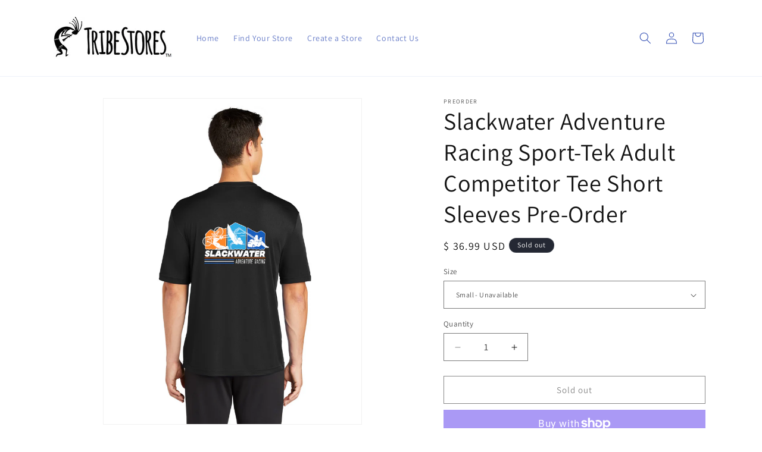

--- FILE ---
content_type: text/html; charset=utf-8
request_url: https://tribestores.com/products/slackwater-adventure-racing-sport-tek-adult-competitor-tee-short-sleeves-pre-order
body_size: 36879
content:
<!doctype html>
<html class="js" lang="en">

  <head>


    <meta charset="utf-8">
    <meta http-equiv="X-UA-Compatible" content="IE=edge">
    <meta name="viewport" content="width=device-width,initial-scale=1">
    <meta name="theme-color" content="">
    <link rel="canonical" href="https://tribestores.com/products/slackwater-adventure-racing-sport-tek-adult-competitor-tee-short-sleeves-pre-order"><link rel="icon" type="image/png" href="//tribestores.com/cdn/shop/files/favicontribe.jpg?crop=center&height=32&v=1709383823&width=32"><link rel="preconnect" href="https://fonts.shopifycdn.com" crossorigin><title>
      Slackwater Adventure Racing Sport-Tek Adult Competitor Tee Short Sleev
 &ndash; Tribe Stores</title>

    
      <meta name="description" content="Order Deadline: Pre-orders will be taken until end of day 04/07/2023. (ORDER NOW CLOSED - PLEASE WAIT LIST TO BE NOTIFIED OF FUTURE ORDERS) Delivery Timing: These shirts will then be ordered from the screen printer for delivery by early May 2023 Shipping: These will be shipped to your doorstep anywhere in the U.S.  Fro">
    

    

<meta property="og:site_name" content="Tribe Stores">
<meta property="og:url" content="https://tribestores.com/products/slackwater-adventure-racing-sport-tek-adult-competitor-tee-short-sleeves-pre-order">
<meta property="og:title" content="Slackwater Adventure Racing Sport-Tek Adult Competitor Tee Short Sleev">
<meta property="og:type" content="product">
<meta property="og:description" content="Order Deadline: Pre-orders will be taken until end of day 04/07/2023. (ORDER NOW CLOSED - PLEASE WAIT LIST TO BE NOTIFIED OF FUTURE ORDERS) Delivery Timing: These shirts will then be ordered from the screen printer for delivery by early May 2023 Shipping: These will be shipped to your doorstep anywhere in the U.S.  Fro"><meta property="og:image" content="http://tribestores.com/cdn/shop/products/Slide7_3b3b8a54-abfb-4457-b4db-dc3744565cef.png?v=1661925217">
  <meta property="og:image:secure_url" content="https://tribestores.com/cdn/shop/products/Slide7_3b3b8a54-abfb-4457-b4db-dc3744565cef.png?v=1661925217">
  <meta property="og:image:width" content="1890">
  <meta property="og:image:height" content="1890"><meta property="og:price:amount" content="36.99">
  <meta property="og:price:currency" content="USD"><meta name="twitter:card" content="summary_large_image">
<meta name="twitter:title" content="Slackwater Adventure Racing Sport-Tek Adult Competitor Tee Short Sleev">
<meta name="twitter:description" content="Order Deadline: Pre-orders will be taken until end of day 04/07/2023. (ORDER NOW CLOSED - PLEASE WAIT LIST TO BE NOTIFIED OF FUTURE ORDERS) Delivery Timing: These shirts will then be ordered from the screen printer for delivery by early May 2023 Shipping: These will be shipped to your doorstep anywhere in the U.S.  Fro">


    <script src="//tribestores.com/cdn/shop/t/11/assets/constants.js?v=132983761750457495441747793703" defer="defer"></script>
    <script src="//tribestores.com/cdn/shop/t/11/assets/pubsub.js?v=25310214064522200911747793705" defer="defer"></script>
    <script src="//tribestores.com/cdn/shop/t/11/assets/global.js?v=184345515105158409801747793703" defer="defer"></script>
    <script src="//tribestores.com/cdn/shop/t/11/assets/details-disclosure.js?v=13653116266235556501747793703" defer="defer"></script>
    <script src="//tribestores.com/cdn/shop/t/11/assets/details-modal.js?v=25581673532751508451747793703" defer="defer"></script>
    <script src="//tribestores.com/cdn/shop/t/11/assets/search-form.js?v=133129549252120666541747793705" defer="defer"></script><script src="//tribestores.com/cdn/shop/t/11/assets/animations.js?v=88693664871331136111747793703" defer="defer"></script><script>window.performance && window.performance.mark && window.performance.mark('shopify.content_for_header.start');</script><meta name="google-site-verification" content="-JpEQ2Lbbi9wHbNRYfYyOe835SJvtKOiJYVUe8EEiB0">
<meta id="shopify-digital-wallet" name="shopify-digital-wallet" content="/11179140/digital_wallets/dialog">
<meta name="shopify-checkout-api-token" content="c3b98e4c45c977abf0c22631773dcdf6">
<link rel="alternate" type="application/json+oembed" href="https://tribestores.com/products/slackwater-adventure-racing-sport-tek-adult-competitor-tee-short-sleeves-pre-order.oembed">
<script async="async" src="/checkouts/internal/preloads.js?locale=en-US"></script>
<link rel="preconnect" href="https://shop.app" crossorigin="anonymous">
<script async="async" src="https://shop.app/checkouts/internal/preloads.js?locale=en-US&shop_id=11179140" crossorigin="anonymous"></script>
<script id="apple-pay-shop-capabilities" type="application/json">{"shopId":11179140,"countryCode":"US","currencyCode":"USD","merchantCapabilities":["supports3DS"],"merchantId":"gid:\/\/shopify\/Shop\/11179140","merchantName":"Tribe Stores","requiredBillingContactFields":["postalAddress","email"],"requiredShippingContactFields":["postalAddress","email"],"shippingType":"shipping","supportedNetworks":["visa","masterCard","amex"],"total":{"type":"pending","label":"Tribe Stores","amount":"1.00"},"shopifyPaymentsEnabled":true,"supportsSubscriptions":true}</script>
<script id="shopify-features" type="application/json">{"accessToken":"c3b98e4c45c977abf0c22631773dcdf6","betas":["rich-media-storefront-analytics"],"domain":"tribestores.com","predictiveSearch":true,"shopId":11179140,"locale":"en"}</script>
<script>var Shopify = Shopify || {};
Shopify.shop = "tim-tees.myshopify.com";
Shopify.locale = "en";
Shopify.currency = {"active":"USD","rate":"1.0"};
Shopify.country = "US";
Shopify.theme = {"name":"Updated copy of Copy of Dawn","id":145290887354,"schema_name":"Dawn","schema_version":"15.3.0","theme_store_id":887,"role":"main"};
Shopify.theme.handle = "null";
Shopify.theme.style = {"id":null,"handle":null};
Shopify.cdnHost = "tribestores.com/cdn";
Shopify.routes = Shopify.routes || {};
Shopify.routes.root = "/";</script>
<script type="module">!function(o){(o.Shopify=o.Shopify||{}).modules=!0}(window);</script>
<script>!function(o){function n(){var o=[];function n(){o.push(Array.prototype.slice.apply(arguments))}return n.q=o,n}var t=o.Shopify=o.Shopify||{};t.loadFeatures=n(),t.autoloadFeatures=n()}(window);</script>
<script>
  window.ShopifyPay = window.ShopifyPay || {};
  window.ShopifyPay.apiHost = "shop.app\/pay";
  window.ShopifyPay.redirectState = null;
</script>
<script id="shop-js-analytics" type="application/json">{"pageType":"product"}</script>
<script defer="defer" async type="module" src="//tribestores.com/cdn/shopifycloud/shop-js/modules/v2/client.init-shop-cart-sync_BT-GjEfc.en.esm.js"></script>
<script defer="defer" async type="module" src="//tribestores.com/cdn/shopifycloud/shop-js/modules/v2/chunk.common_D58fp_Oc.esm.js"></script>
<script defer="defer" async type="module" src="//tribestores.com/cdn/shopifycloud/shop-js/modules/v2/chunk.modal_xMitdFEc.esm.js"></script>
<script type="module">
  await import("//tribestores.com/cdn/shopifycloud/shop-js/modules/v2/client.init-shop-cart-sync_BT-GjEfc.en.esm.js");
await import("//tribestores.com/cdn/shopifycloud/shop-js/modules/v2/chunk.common_D58fp_Oc.esm.js");
await import("//tribestores.com/cdn/shopifycloud/shop-js/modules/v2/chunk.modal_xMitdFEc.esm.js");

  window.Shopify.SignInWithShop?.initShopCartSync?.({"fedCMEnabled":true,"windoidEnabled":true});

</script>
<script>
  window.Shopify = window.Shopify || {};
  if (!window.Shopify.featureAssets) window.Shopify.featureAssets = {};
  window.Shopify.featureAssets['shop-js'] = {"shop-cart-sync":["modules/v2/client.shop-cart-sync_DZOKe7Ll.en.esm.js","modules/v2/chunk.common_D58fp_Oc.esm.js","modules/v2/chunk.modal_xMitdFEc.esm.js"],"init-fed-cm":["modules/v2/client.init-fed-cm_B6oLuCjv.en.esm.js","modules/v2/chunk.common_D58fp_Oc.esm.js","modules/v2/chunk.modal_xMitdFEc.esm.js"],"shop-cash-offers":["modules/v2/client.shop-cash-offers_D2sdYoxE.en.esm.js","modules/v2/chunk.common_D58fp_Oc.esm.js","modules/v2/chunk.modal_xMitdFEc.esm.js"],"shop-login-button":["modules/v2/client.shop-login-button_QeVjl5Y3.en.esm.js","modules/v2/chunk.common_D58fp_Oc.esm.js","modules/v2/chunk.modal_xMitdFEc.esm.js"],"pay-button":["modules/v2/client.pay-button_DXTOsIq6.en.esm.js","modules/v2/chunk.common_D58fp_Oc.esm.js","modules/v2/chunk.modal_xMitdFEc.esm.js"],"shop-button":["modules/v2/client.shop-button_DQZHx9pm.en.esm.js","modules/v2/chunk.common_D58fp_Oc.esm.js","modules/v2/chunk.modal_xMitdFEc.esm.js"],"avatar":["modules/v2/client.avatar_BTnouDA3.en.esm.js"],"init-windoid":["modules/v2/client.init-windoid_CR1B-cfM.en.esm.js","modules/v2/chunk.common_D58fp_Oc.esm.js","modules/v2/chunk.modal_xMitdFEc.esm.js"],"init-shop-for-new-customer-accounts":["modules/v2/client.init-shop-for-new-customer-accounts_C_vY_xzh.en.esm.js","modules/v2/client.shop-login-button_QeVjl5Y3.en.esm.js","modules/v2/chunk.common_D58fp_Oc.esm.js","modules/v2/chunk.modal_xMitdFEc.esm.js"],"init-shop-email-lookup-coordinator":["modules/v2/client.init-shop-email-lookup-coordinator_BI7n9ZSv.en.esm.js","modules/v2/chunk.common_D58fp_Oc.esm.js","modules/v2/chunk.modal_xMitdFEc.esm.js"],"init-shop-cart-sync":["modules/v2/client.init-shop-cart-sync_BT-GjEfc.en.esm.js","modules/v2/chunk.common_D58fp_Oc.esm.js","modules/v2/chunk.modal_xMitdFEc.esm.js"],"shop-toast-manager":["modules/v2/client.shop-toast-manager_DiYdP3xc.en.esm.js","modules/v2/chunk.common_D58fp_Oc.esm.js","modules/v2/chunk.modal_xMitdFEc.esm.js"],"init-customer-accounts":["modules/v2/client.init-customer-accounts_D9ZNqS-Q.en.esm.js","modules/v2/client.shop-login-button_QeVjl5Y3.en.esm.js","modules/v2/chunk.common_D58fp_Oc.esm.js","modules/v2/chunk.modal_xMitdFEc.esm.js"],"init-customer-accounts-sign-up":["modules/v2/client.init-customer-accounts-sign-up_iGw4briv.en.esm.js","modules/v2/client.shop-login-button_QeVjl5Y3.en.esm.js","modules/v2/chunk.common_D58fp_Oc.esm.js","modules/v2/chunk.modal_xMitdFEc.esm.js"],"shop-follow-button":["modules/v2/client.shop-follow-button_CqMgW2wH.en.esm.js","modules/v2/chunk.common_D58fp_Oc.esm.js","modules/v2/chunk.modal_xMitdFEc.esm.js"],"checkout-modal":["modules/v2/client.checkout-modal_xHeaAweL.en.esm.js","modules/v2/chunk.common_D58fp_Oc.esm.js","modules/v2/chunk.modal_xMitdFEc.esm.js"],"shop-login":["modules/v2/client.shop-login_D91U-Q7h.en.esm.js","modules/v2/chunk.common_D58fp_Oc.esm.js","modules/v2/chunk.modal_xMitdFEc.esm.js"],"lead-capture":["modules/v2/client.lead-capture_BJmE1dJe.en.esm.js","modules/v2/chunk.common_D58fp_Oc.esm.js","modules/v2/chunk.modal_xMitdFEc.esm.js"],"payment-terms":["modules/v2/client.payment-terms_Ci9AEqFq.en.esm.js","modules/v2/chunk.common_D58fp_Oc.esm.js","modules/v2/chunk.modal_xMitdFEc.esm.js"]};
</script>
<script>(function() {
  var isLoaded = false;
  function asyncLoad() {
    if (isLoaded) return;
    isLoaded = true;
    var urls = ["https:\/\/cdn.seguno.com\/storefront.js?v=1.0.0\u0026id=c3230a5b90864f178c1a3a815a868e53\u0026bv=1625134899000\u0026cv=1545422211000\u0026shop=tim-tees.myshopify.com"];
    for (var i = 0; i < urls.length; i++) {
      var s = document.createElement('script');
      s.type = 'text/javascript';
      s.async = true;
      s.src = urls[i];
      var x = document.getElementsByTagName('script')[0];
      x.parentNode.insertBefore(s, x);
    }
  };
  if(window.attachEvent) {
    window.attachEvent('onload', asyncLoad);
  } else {
    window.addEventListener('load', asyncLoad, false);
  }
})();</script>
<script id="__st">var __st={"a":11179140,"offset":-18000,"reqid":"5cfacb60-c5b6-4723-bc55-072e1c2d3ab2-1769199231","pageurl":"tribestores.com\/products\/slackwater-adventure-racing-sport-tek-adult-competitor-tee-short-sleeves-pre-order","u":"7de97767771f","p":"product","rtyp":"product","rid":7183981740218};</script>
<script>window.ShopifyPaypalV4VisibilityTracking = true;</script>
<script id="captcha-bootstrap">!function(){'use strict';const t='contact',e='account',n='new_comment',o=[[t,t],['blogs',n],['comments',n],[t,'customer']],c=[[e,'customer_login'],[e,'guest_login'],[e,'recover_customer_password'],[e,'create_customer']],r=t=>t.map((([t,e])=>`form[action*='/${t}']:not([data-nocaptcha='true']) input[name='form_type'][value='${e}']`)).join(','),a=t=>()=>t?[...document.querySelectorAll(t)].map((t=>t.form)):[];function s(){const t=[...o],e=r(t);return a(e)}const i='password',u='form_key',d=['recaptcha-v3-token','g-recaptcha-response','h-captcha-response',i],f=()=>{try{return window.sessionStorage}catch{return}},m='__shopify_v',_=t=>t.elements[u];function p(t,e,n=!1){try{const o=window.sessionStorage,c=JSON.parse(o.getItem(e)),{data:r}=function(t){const{data:e,action:n}=t;return t[m]||n?{data:e,action:n}:{data:t,action:n}}(c);for(const[e,n]of Object.entries(r))t.elements[e]&&(t.elements[e].value=n);n&&o.removeItem(e)}catch(o){console.error('form repopulation failed',{error:o})}}const l='form_type',E='cptcha';function T(t){t.dataset[E]=!0}const w=window,h=w.document,L='Shopify',v='ce_forms',y='captcha';let A=!1;((t,e)=>{const n=(g='f06e6c50-85a8-45c8-87d0-21a2b65856fe',I='https://cdn.shopify.com/shopifycloud/storefront-forms-hcaptcha/ce_storefront_forms_captcha_hcaptcha.v1.5.2.iife.js',D={infoText:'Protected by hCaptcha',privacyText:'Privacy',termsText:'Terms'},(t,e,n)=>{const o=w[L][v],c=o.bindForm;if(c)return c(t,g,e,D).then(n);var r;o.q.push([[t,g,e,D],n]),r=I,A||(h.body.append(Object.assign(h.createElement('script'),{id:'captcha-provider',async:!0,src:r})),A=!0)});var g,I,D;w[L]=w[L]||{},w[L][v]=w[L][v]||{},w[L][v].q=[],w[L][y]=w[L][y]||{},w[L][y].protect=function(t,e){n(t,void 0,e),T(t)},Object.freeze(w[L][y]),function(t,e,n,w,h,L){const[v,y,A,g]=function(t,e,n){const i=e?o:[],u=t?c:[],d=[...i,...u],f=r(d),m=r(i),_=r(d.filter((([t,e])=>n.includes(e))));return[a(f),a(m),a(_),s()]}(w,h,L),I=t=>{const e=t.target;return e instanceof HTMLFormElement?e:e&&e.form},D=t=>v().includes(t);t.addEventListener('submit',(t=>{const e=I(t);if(!e)return;const n=D(e)&&!e.dataset.hcaptchaBound&&!e.dataset.recaptchaBound,o=_(e),c=g().includes(e)&&(!o||!o.value);(n||c)&&t.preventDefault(),c&&!n&&(function(t){try{if(!f())return;!function(t){const e=f();if(!e)return;const n=_(t);if(!n)return;const o=n.value;o&&e.removeItem(o)}(t);const e=Array.from(Array(32),(()=>Math.random().toString(36)[2])).join('');!function(t,e){_(t)||t.append(Object.assign(document.createElement('input'),{type:'hidden',name:u})),t.elements[u].value=e}(t,e),function(t,e){const n=f();if(!n)return;const o=[...t.querySelectorAll(`input[type='${i}']`)].map((({name:t})=>t)),c=[...d,...o],r={};for(const[a,s]of new FormData(t).entries())c.includes(a)||(r[a]=s);n.setItem(e,JSON.stringify({[m]:1,action:t.action,data:r}))}(t,e)}catch(e){console.error('failed to persist form',e)}}(e),e.submit())}));const S=(t,e)=>{t&&!t.dataset[E]&&(n(t,e.some((e=>e===t))),T(t))};for(const o of['focusin','change'])t.addEventListener(o,(t=>{const e=I(t);D(e)&&S(e,y())}));const B=e.get('form_key'),M=e.get(l),P=B&&M;t.addEventListener('DOMContentLoaded',(()=>{const t=y();if(P)for(const e of t)e.elements[l].value===M&&p(e,B);[...new Set([...A(),...v().filter((t=>'true'===t.dataset.shopifyCaptcha))])].forEach((e=>S(e,t)))}))}(h,new URLSearchParams(w.location.search),n,t,e,['guest_login'])})(!0,!0)}();</script>
<script integrity="sha256-4kQ18oKyAcykRKYeNunJcIwy7WH5gtpwJnB7kiuLZ1E=" data-source-attribution="shopify.loadfeatures" defer="defer" src="//tribestores.com/cdn/shopifycloud/storefront/assets/storefront/load_feature-a0a9edcb.js" crossorigin="anonymous"></script>
<script crossorigin="anonymous" defer="defer" src="//tribestores.com/cdn/shopifycloud/storefront/assets/shopify_pay/storefront-65b4c6d7.js?v=20250812"></script>
<script data-source-attribution="shopify.dynamic_checkout.dynamic.init">var Shopify=Shopify||{};Shopify.PaymentButton=Shopify.PaymentButton||{isStorefrontPortableWallets:!0,init:function(){window.Shopify.PaymentButton.init=function(){};var t=document.createElement("script");t.src="https://tribestores.com/cdn/shopifycloud/portable-wallets/latest/portable-wallets.en.js",t.type="module",document.head.appendChild(t)}};
</script>
<script data-source-attribution="shopify.dynamic_checkout.buyer_consent">
  function portableWalletsHideBuyerConsent(e){var t=document.getElementById("shopify-buyer-consent"),n=document.getElementById("shopify-subscription-policy-button");t&&n&&(t.classList.add("hidden"),t.setAttribute("aria-hidden","true"),n.removeEventListener("click",e))}function portableWalletsShowBuyerConsent(e){var t=document.getElementById("shopify-buyer-consent"),n=document.getElementById("shopify-subscription-policy-button");t&&n&&(t.classList.remove("hidden"),t.removeAttribute("aria-hidden"),n.addEventListener("click",e))}window.Shopify?.PaymentButton&&(window.Shopify.PaymentButton.hideBuyerConsent=portableWalletsHideBuyerConsent,window.Shopify.PaymentButton.showBuyerConsent=portableWalletsShowBuyerConsent);
</script>
<script>
  function portableWalletsCleanup(e){e&&e.src&&console.error("Failed to load portable wallets script "+e.src);var t=document.querySelectorAll("shopify-accelerated-checkout .shopify-payment-button__skeleton, shopify-accelerated-checkout-cart .wallet-cart-button__skeleton"),e=document.getElementById("shopify-buyer-consent");for(let e=0;e<t.length;e++)t[e].remove();e&&e.remove()}function portableWalletsNotLoadedAsModule(e){e instanceof ErrorEvent&&"string"==typeof e.message&&e.message.includes("import.meta")&&"string"==typeof e.filename&&e.filename.includes("portable-wallets")&&(window.removeEventListener("error",portableWalletsNotLoadedAsModule),window.Shopify.PaymentButton.failedToLoad=e,"loading"===document.readyState?document.addEventListener("DOMContentLoaded",window.Shopify.PaymentButton.init):window.Shopify.PaymentButton.init())}window.addEventListener("error",portableWalletsNotLoadedAsModule);
</script>

<script type="module" src="https://tribestores.com/cdn/shopifycloud/portable-wallets/latest/portable-wallets.en.js" onError="portableWalletsCleanup(this)" crossorigin="anonymous"></script>
<script nomodule>
  document.addEventListener("DOMContentLoaded", portableWalletsCleanup);
</script>

<link id="shopify-accelerated-checkout-styles" rel="stylesheet" media="screen" href="https://tribestores.com/cdn/shopifycloud/portable-wallets/latest/accelerated-checkout-backwards-compat.css" crossorigin="anonymous">
<style id="shopify-accelerated-checkout-cart">
        #shopify-buyer-consent {
  margin-top: 1em;
  display: inline-block;
  width: 100%;
}

#shopify-buyer-consent.hidden {
  display: none;
}

#shopify-subscription-policy-button {
  background: none;
  border: none;
  padding: 0;
  text-decoration: underline;
  font-size: inherit;
  cursor: pointer;
}

#shopify-subscription-policy-button::before {
  box-shadow: none;
}

      </style>
<script id="sections-script" data-sections="header" defer="defer" src="//tribestores.com/cdn/shop/t/11/compiled_assets/scripts.js?v=1709"></script>
<script>window.performance && window.performance.mark && window.performance.mark('shopify.content_for_header.end');</script>


    <style data-shopify>
      @font-face {
  font-family: Assistant;
  font-weight: 400;
  font-style: normal;
  font-display: swap;
  src: url("//tribestores.com/cdn/fonts/assistant/assistant_n4.9120912a469cad1cc292572851508ca49d12e768.woff2") format("woff2"),
       url("//tribestores.com/cdn/fonts/assistant/assistant_n4.6e9875ce64e0fefcd3f4446b7ec9036b3ddd2985.woff") format("woff");
}

      @font-face {
  font-family: Assistant;
  font-weight: 700;
  font-style: normal;
  font-display: swap;
  src: url("//tribestores.com/cdn/fonts/assistant/assistant_n7.bf44452348ec8b8efa3aa3068825305886b1c83c.woff2") format("woff2"),
       url("//tribestores.com/cdn/fonts/assistant/assistant_n7.0c887fee83f6b3bda822f1150b912c72da0f7b64.woff") format("woff");
}

      
      
      @font-face {
  font-family: Assistant;
  font-weight: 400;
  font-style: normal;
  font-display: swap;
  src: url("//tribestores.com/cdn/fonts/assistant/assistant_n4.9120912a469cad1cc292572851508ca49d12e768.woff2") format("woff2"),
       url("//tribestores.com/cdn/fonts/assistant/assistant_n4.6e9875ce64e0fefcd3f4446b7ec9036b3ddd2985.woff") format("woff");
}


      
        :root,
        .color-scheme-1 {
          --color-background: 255,255,255;
        
          --gradient-background: #ffffff;
        

        

        --color-foreground: 18,18,18;
        --color-background-contrast: 191,191,191;
        --color-shadow: 0,0,0;
        --color-button: 250,245,7;
        --color-button-text: 18,18,18;
        --color-secondary-button: 255,255,255;
        --color-secondary-button-text: 18,18,18;
        --color-link: 18,18,18;
        --color-badge-foreground: 18,18,18;
        --color-badge-background: 255,255,255;
        --color-badge-border: 18,18,18;
        --payment-terms-background-color: rgb(255 255 255);
      }
      
        
        .color-scheme-2 {
          --color-background: 243,243,243;
        
          --gradient-background: #f3f3f3;
        

        

        --color-foreground: 18,18,18;
        --color-background-contrast: 179,179,179;
        --color-shadow: 18,18,18;
        --color-button: 18,18,18;
        --color-button-text: 243,243,243;
        --color-secondary-button: 243,243,243;
        --color-secondary-button-text: 18,18,18;
        --color-link: 18,18,18;
        --color-badge-foreground: 18,18,18;
        --color-badge-background: 243,243,243;
        --color-badge-border: 18,18,18;
        --payment-terms-background-color: rgb(243 243 243);
      }
      
        
        .color-scheme-3 {
          --color-background: 36,40,51;
        
          --gradient-background: #242833;
        

        

        --color-foreground: 255,255,255;
        --color-background-contrast: 47,52,66;
        --color-shadow: 18,18,18;
        --color-button: 51,79,180;
        --color-button-text: 255,255,255;
        --color-secondary-button: 36,40,51;
        --color-secondary-button-text: 255,255,255;
        --color-link: 255,255,255;
        --color-badge-foreground: 255,255,255;
        --color-badge-background: 36,40,51;
        --color-badge-border: 255,255,255;
        --payment-terms-background-color: rgb(36 40 51);
      }
      
        
        .color-scheme-4 {
          --color-background: 255,255,255;
        
          --gradient-background: #ffffff;
        

        

        --color-foreground: 51,79,180;
        --color-background-contrast: 191,191,191;
        --color-shadow: 18,18,18;
        --color-button: 51,79,180;
        --color-button-text: 250,245,7;
        --color-secondary-button: 255,255,255;
        --color-secondary-button-text: 255,255,255;
        --color-link: 255,255,255;
        --color-badge-foreground: 51,79,180;
        --color-badge-background: 255,255,255;
        --color-badge-border: 51,79,180;
        --payment-terms-background-color: rgb(255 255 255);
      }
      
        
        .color-scheme-5 {
          --color-background: 51,79,180;
        
          --gradient-background: #334fb4;
        

        

        --color-foreground: 255,255,255;
        --color-background-contrast: 23,35,81;
        --color-shadow: 18,18,18;
        --color-button: 250,245,7;
        --color-button-text: 51,79,180;
        --color-secondary-button: 51,79,180;
        --color-secondary-button-text: 255,255,255;
        --color-link: 255,255,255;
        --color-badge-foreground: 255,255,255;
        --color-badge-background: 51,79,180;
        --color-badge-border: 255,255,255;
        --payment-terms-background-color: rgb(51 79 180);
      }
      
        
        .color-scheme-8b7a91bf-2729-4293-8915-e2c5e4b1e85b {
          --color-background: 255,255,255;
        
          --gradient-background: #ffffff;
        

        

        --color-foreground: 18,18,18;
        --color-background-contrast: 191,191,191;
        --color-shadow: 0,0,0;
        --color-button: 250,7,7;
        --color-button-text: 18,18,18;
        --color-secondary-button: 255,255,255;
        --color-secondary-button-text: 18,18,18;
        --color-link: 18,18,18;
        --color-badge-foreground: 18,18,18;
        --color-badge-background: 255,255,255;
        --color-badge-border: 18,18,18;
        --payment-terms-background-color: rgb(255 255 255);
      }
      

      body, .color-scheme-1, .color-scheme-2, .color-scheme-3, .color-scheme-4, .color-scheme-5, .color-scheme-8b7a91bf-2729-4293-8915-e2c5e4b1e85b {
        color: rgba(var(--color-foreground), 0.75);
        background-color: rgb(var(--color-background));
      }

      :root {
        --font-body-family: Assistant, sans-serif;
        --font-body-style: normal;
        --font-body-weight: 400;
        --font-body-weight-bold: 700;

        --font-heading-family: Assistant, sans-serif;
        --font-heading-style: normal;
        --font-heading-weight: 400;

        --font-body-scale: 1.0;
        --font-heading-scale: 1.0;

        --media-padding: px;
        --media-border-opacity: 0.05;
        --media-border-width: 1px;
        --media-radius: 0px;
        --media-shadow-opacity: 0.0;
        --media-shadow-horizontal-offset: 0px;
        --media-shadow-vertical-offset: 4px;
        --media-shadow-blur-radius: 5px;
        --media-shadow-visible: 0;

        --page-width: 120rem;
        --page-width-margin: 0rem;

        --product-card-image-padding: 0.0rem;
        --product-card-corner-radius: 0.0rem;
        --product-card-text-alignment: left;
        --product-card-border-width: 0.0rem;
        --product-card-border-opacity: 0.1;
        --product-card-shadow-opacity: 0.0;
        --product-card-shadow-visible: 0;
        --product-card-shadow-horizontal-offset: 0.0rem;
        --product-card-shadow-vertical-offset: 0.4rem;
        --product-card-shadow-blur-radius: 0.5rem;

        --collection-card-image-padding: 0.0rem;
        --collection-card-corner-radius: 0.0rem;
        --collection-card-text-alignment: left;
        --collection-card-border-width: 0.0rem;
        --collection-card-border-opacity: 0.1;
        --collection-card-shadow-opacity: 0.0;
        --collection-card-shadow-visible: 0;
        --collection-card-shadow-horizontal-offset: 0.0rem;
        --collection-card-shadow-vertical-offset: 0.4rem;
        --collection-card-shadow-blur-radius: 0.5rem;

        --blog-card-image-padding: 0.0rem;
        --blog-card-corner-radius: 0.0rem;
        --blog-card-text-alignment: left;
        --blog-card-border-width: 0.0rem;
        --blog-card-border-opacity: 0.1;
        --blog-card-shadow-opacity: 0.0;
        --blog-card-shadow-visible: 0;
        --blog-card-shadow-horizontal-offset: 0.0rem;
        --blog-card-shadow-vertical-offset: 0.4rem;
        --blog-card-shadow-blur-radius: 0.5rem;

        --badge-corner-radius: 4.0rem;

        --popup-border-width: 1px;
        --popup-border-opacity: 0.1;
        --popup-corner-radius: 0px;
        --popup-shadow-opacity: 0.05;
        --popup-shadow-horizontal-offset: 0px;
        --popup-shadow-vertical-offset: 4px;
        --popup-shadow-blur-radius: 5px;

        --drawer-border-width: 1px;
        --drawer-border-opacity: 0.1;
        --drawer-shadow-opacity: 0.0;
        --drawer-shadow-horizontal-offset: 0px;
        --drawer-shadow-vertical-offset: 4px;
        --drawer-shadow-blur-radius: 5px;

        --spacing-sections-desktop: 0px;
        --spacing-sections-mobile: 0px;

        --grid-desktop-vertical-spacing: 8px;
        --grid-desktop-horizontal-spacing: 8px;
        --grid-mobile-vertical-spacing: 4px;
        --grid-mobile-horizontal-spacing: 4px;

        --text-boxes-border-opacity: 0.1;
        --text-boxes-border-width: 0px;
        --text-boxes-radius: 0px;
        --text-boxes-shadow-opacity: 0.0;
        --text-boxes-shadow-visible: 0;
        --text-boxes-shadow-horizontal-offset: 0px;
        --text-boxes-shadow-vertical-offset: 4px;
        --text-boxes-shadow-blur-radius: 5px;

        --buttons-radius: 0px;
        --buttons-radius-outset: 0px;
        --buttons-border-width: 1px;
        --buttons-border-opacity: 1.0;
        --buttons-shadow-opacity: 0.0;
        --buttons-shadow-visible: 0;
        --buttons-shadow-horizontal-offset: 0px;
        --buttons-shadow-vertical-offset: 4px;
        --buttons-shadow-blur-radius: 5px;
        --buttons-border-offset: 0px;

        --inputs-radius: 0px;
        --inputs-border-width: 1px;
        --inputs-border-opacity: 0.55;
        --inputs-shadow-opacity: 0.0;
        --inputs-shadow-horizontal-offset: 0px;
        --inputs-margin-offset: 0px;
        --inputs-shadow-vertical-offset: 4px;
        --inputs-shadow-blur-radius: 5px;
        --inputs-radius-outset: 0px;

        --variant-pills-radius: 40px;
        --variant-pills-border-width: 1px;
        --variant-pills-border-opacity: 0.55;
        --variant-pills-shadow-opacity: 0.0;
        --variant-pills-shadow-horizontal-offset: 0px;
        --variant-pills-shadow-vertical-offset: 4px;
        --variant-pills-shadow-blur-radius: 5px;
      }

      *,
      *::before,
      *::after {
        box-sizing: inherit;
      }

      html {
        box-sizing: border-box;
        font-size: calc(var(--font-body-scale) * 62.5%);
        height: 100%;
      }

      body {
        display: grid;
        grid-template-rows: auto auto 1fr auto;
        grid-template-columns: 100%;
        min-height: 100%;
        margin: 0;
        font-size: 1.5rem;
        letter-spacing: 0.06rem;
        line-height: calc(1 + 0.8 / var(--font-body-scale));
        font-family: var(--font-body-family);
        font-style: var(--font-body-style);
        font-weight: var(--font-body-weight);
      }

      @media screen and (min-width: 750px) {
        body {
          font-size: 1.6rem;
        }
      }
    </style>

    <link href="//tribestores.com/cdn/shop/t/11/assets/base.css?v=159841507637079171801747793703" rel="stylesheet" type="text/css" media="all" />
    <link rel="stylesheet" href="//tribestores.com/cdn/shop/t/11/assets/component-cart-items.css?v=123238115697927560811747793703" media="print" onload="this.media='all'">
      <link rel="preload" as="font" href="//tribestores.com/cdn/fonts/assistant/assistant_n4.9120912a469cad1cc292572851508ca49d12e768.woff2" type="font/woff2" crossorigin>
      

      <link rel="preload" as="font" href="//tribestores.com/cdn/fonts/assistant/assistant_n4.9120912a469cad1cc292572851508ca49d12e768.woff2" type="font/woff2" crossorigin>
      
<link href="//tribestores.com/cdn/shop/t/11/assets/component-localization-form.css?v=170315343355214948141747793703" rel="stylesheet" type="text/css" media="all" />
      <script src="//tribestores.com/cdn/shop/t/11/assets/localization-form.js?v=144176611646395275351747793705" defer="defer"></script><link
        rel="stylesheet"
        href="//tribestores.com/cdn/shop/t/11/assets/component-predictive-search.css?v=118923337488134913561747793703"
        media="print"
        onload="this.media='all'"
      ><script>
      if (Shopify.designMode) {
        document.documentElement.classList.add('shopify-design-mode');
      }
    </script>
   
  <!-- BEGIN app block: shopify://apps/candy-rack/blocks/head/cb9c657f-334f-4905-80c2-f69cca01460c --><script
  src="https://cdn.shopify.com/extensions/019beab5-1d27-7cd9-b812-fc1a62b5b821/candyrack-388/assets/main.js?shop=tim-tees.myshopify.com"

  async

></script>


  <!-- BEGIN app snippet: inject-slider-cart --><div id="candyrack-slider-cart"></div>









<script>

  const STOREFRONT_API_VERSION = '2025-10';

  const fetchSlideCartOffers = async (storefrontToken) => {
    try {
      const query = `
      query GetSlideCartOffers {
        shop {
          metafield(namespace: "$app:candyrack", key: "slide_cart_offers") {
            value
          }
        }
      }
    `;

      const response = await fetch(`/api/${STOREFRONT_API_VERSION}/graphql.json`, {
        method: 'POST',
        headers: {
          'Content-Type': 'application/json',
          'X-Shopify-Storefront-Access-Token': storefrontToken
        },
        body: JSON.stringify({
          query: query
        })
      });

      const result = await response.json();

      if (result.data?.shop?.metafield?.value) {
        return JSON.parse(result.data.shop.metafield.value);
      }

      return null;
    } catch (error) {
      console.warn('Failed to fetch slide cart offers:', error);
      return null;
    }
  }

  const initializeCandyrackSliderCart = async () => {
    // Preview
    const urlParams = new URLSearchParams(window.location.search);
    const storageKey = 'candyrack-slider-cart-preview';

    if (urlParams.has('candyrack-slider-cart-preview') && urlParams.get('candyrack-slider-cart-preview') === 'true') {
      window.sessionStorage.setItem(storageKey, 'true');
    }



    window.SliderCartData = {
      currency_format: '$ {{amount}}',
      offers: [],
      settings: {},
      storefront_access_token: '',
      enabled: false,
      custom_wording_metaobject_id: null,
      failed: false,
      isCartPage: false,
    }

    const dataScriptTag = document.querySelector('#candyrack-slider-cart-data');
    let data = {};
    if(dataScriptTag) {
      try {
        data = dataScriptTag.textContent ? JSON.parse(dataScriptTag.textContent) : {};
        
        
        
        
        

        const isCartPage = "notification" === "page";

        let sliderCartSettingsMetaobject = {}
        
        sliderCartSettingsMetaobject = {"empty_cart_button_label":"Continue shopping","empty_cart_title":"Your cart is empty","footer_text":"Taxes and shipping calculated at checkout","offer_button_label":"Add","offer_title":"Get extras for your product","primary_button_label":"Checkout","secondary_button_label":"Continue shopping","subtotal_title":"Subtotal","top_bar_title":"Cart ({{item_quantity}})","version":4};
        



        const storefrontApiToken = data?.storefront_access_token

        if(!storefrontApiToken) {
          throw new Error("Storefront API token is not set.");
        }

        const metafieldData = await fetchSlideCartOffers(storefrontApiToken) || data

        window.SliderCartData = {
          ...window.SliderCartData,
          offers: metafieldData?.offers,
          settings: {...metafieldData?.settings, ...sliderCartSettingsMetaobject},
          storefront_access_token: storefrontApiToken,
          enabled: metafieldData?.enabled,
          custom_wording_metaobject_id: metafieldData?.custom_wording_metaobject_id,
          failed: false,
          isCartPage,
        }
      } catch (error) {
        window.SliderCartData = {...window.SliderCartData, failed: true, error: error};
        console.error("Candy Rack Slider Cart failed parsing data",error);
      }
    }


    if(Object.keys(data).length === 0){
      window.SliderCartData = {...window.SliderCartData, failed: false, enabled: false};
    }

    const calculateCornerRadius = (element, value) => {
      if (value === 0) return 0;
      const radiusMap = {
        button: { 20: 4, 40: 8, 60: 12, 80: 16, 100: 99999 },
        image: { 20: 4, 40: 8, 60: 8, 80: 8, 100: 8 },
        input: { 20: 4, 40: 8, 60: 12, 80: 16, 100: 99999 }
      };
      return radiusMap[element]?.[value] || 0;
    }


    const getLineHeightOffset = (fontSize) => {
      if (fontSize === 16) return 4;
      if (fontSize === 18) return 5;
      return 6; // for 20px, 14px, 12px, 10px
    };

    const generalStyles = `
:root {
   --cr-slider-cart-desktop-cart-width: ${window.SliderCartData.settings.desktop_cart_width}px;
   --cr-slider-cart-background-color: ${window.SliderCartData.settings.background_color};
   --cr-slider-cart-text-color: ${window.SliderCartData.settings.text_color};
   --cr-slider-cart-error-message-color: ${window.SliderCartData.settings.error_message_color};
   --cr-slider-cart-corner-radius-button: ${calculateCornerRadius("button",window.SliderCartData.settings.corner_radius)}px;
   --cr-slider-cart-corner-radius-image: ${calculateCornerRadius("image",window.SliderCartData.settings.corner_radius)}px;
   --cr-slider-cart-corner-radius-input: ${calculateCornerRadius("input",window.SliderCartData.settings.corner_radius)}px;
   --cr-slider-cart-top-bar-font-size: ${window.SliderCartData.settings.top_bar_font_size}px;
   --cr-slider-cart-top-bar-line-height: ${window.SliderCartData.settings.top_bar_font_size + getLineHeightOffset(window.SliderCartData.settings.top_bar_font_size)}px;
   --cr-slider-cart-image-width: ${window.SliderCartData.settings.image_width}px;
   --cr-slider-cart-empty-cart-font-size: ${window.SliderCartData.settings.empty_cart_font_size}px;
   --cr-slider-cart-empty-cart-line-height: ${window.SliderCartData.settings.empty_cart_font_size + getLineHeightOffset(window.SliderCartData.settings.empty_cart_font_size)}px;
   --cr-slider-cart-product-name-font-size: ${window.SliderCartData.settings.product_name_font_size}px;
   --cr-slider-cart-product-name-line-height: ${window.SliderCartData.settings.product_name_font_size + getLineHeightOffset(window.SliderCartData.settings.product_name_font_size)}px;
   --cr-slider-cart-variant-price-font-size: ${window.SliderCartData.settings.variant_price_font_size}px;
   --cr-slider-cart-variant-price-line-height: ${window.SliderCartData.settings.variant_price_font_size + getLineHeightOffset(window.SliderCartData.settings.variant_price_font_size)}px;
   --cr-slider-cart-checkout-bg-color: ${window.SliderCartData.settings.checkout_bg_color};
   --cr-slider-cart-subtotal-font-size: ${window.SliderCartData.settings.subtotal_font_size}px;
   --cr-slider-cart-subtotal-line-height: ${window.SliderCartData.settings.subtotal_font_size + getLineHeightOffset(window.SliderCartData.settings.subtotal_font_size)}px;
   --cr-slider-cart-primary-button-font-size: ${window.SliderCartData.settings.primary_button_font_size}px;
   --cr-slider-cart-primary-button-line-height: ${window.SliderCartData.settings.primary_button_font_size + getLineHeightOffset(window.SliderCartData.settings.primary_button_font_size)}px;
   --cr-slider-cart-primary-button-bg-color: ${window.SliderCartData.settings.primary_button_bg_color};
   --cr-slider-cart-primary-button-bg-hover-color: ${window.SliderCartData.settings.primary_button_bg_hover_color};
   --cr-slider-cart-primary-button-text-color: ${window.SliderCartData.settings.primary_button_text_color};
   --cr-slider-cart-primary-button-text-hover-color: ${window.SliderCartData.settings.primary_button_text_hover_color};
   --cr-slider-cart-primary-button-border-width: ${window.SliderCartData.settings.primary_button_border_width}px;
   --cr-slider-cart-primary-button-border-color: ${window.SliderCartData.settings.primary_button_border_color};
   --cr-slider-cart-primary-button-border-hover-color: ${window.SliderCartData.settings.primary_button_border_hover_color};
   --cr-slider-cart-secondary-button-bg-color: ${window.SliderCartData.settings.secondary_button_bg_color};
   --cr-slider-cart-secondary-button-bg-hover-color: ${window.SliderCartData.settings.secondary_button_bg_hover_color};
   --cr-slider-cart-secondary-button-text-color: ${window.SliderCartData.settings.secondary_button_text_color};
   --cr-slider-cart-secondary-button-text-hover-color: ${window.SliderCartData.settings.secondary_button_text_hover_color};
   --cr-slider-cart-secondary-button-border-width: ${window.SliderCartData.settings.secondary_button_border_width}px;
   --cr-slider-cart-secondary-button-border-color: ${window.SliderCartData.settings.secondary_button_border_color};
   --cr-slider-cart-secondary-button-border-hover-color: ${window.SliderCartData.settings.secondary_button_border_hover_color};
   --cr-slider-cart-secondary-button-text-link-color: ${window.SliderCartData.settings.secondary_button_text_link_color};
   --cr-slider-cart-offer-bg-color: ${window.SliderCartData.settings.offer_background_color};
   --cr-slider-cart-offers-title-font-size: ${window.SliderCartData.settings.offer_title_font_size}px;
   --cr-slider-cart-offers-title-line-height: ${window.SliderCartData.settings.offer_title_font_size + getLineHeightOffset(window.SliderCartData.settings.offer_title_font_size)}px;
   --cr-slider-cart-offer-subtitle-font-size: ${window.SliderCartData.settings.offer_subtitle_font_size}px;
   --cr-slider-cart-offer-subtitle-line-height: ${window.SliderCartData.settings.offer_subtitle_font_size + getLineHeightOffset(window.SliderCartData.settings.offer_subtitle_font_size)}px;
   --cr-slider-cart-offer-badge-font-size: ${window.SliderCartData.settings.offer_badge_font_size}px;
   --cr-slider-cart-offer-badge-line-height: ${window.SliderCartData.settings.offer_badge_font_size + getLineHeightOffset(window.SliderCartData.settings.offer_badge_font_size)}px;
   --cr-slider-cart-offer-image-width: ${window.SliderCartData.settings.offer_image_width}px;
   --cr-slider-cart-offer-product-name-font-size: ${window.SliderCartData.settings.offer_product_name_font_size}px;
   --cr-slider-cart-offer-product-name-line-height: ${window.SliderCartData.settings.offer_product_name_font_size + getLineHeightOffset(window.SliderCartData.settings.offer_product_name_font_size)}px;
   --cr-slider-cart-offer-price-font-size: ${window.SliderCartData.settings.offer_price_and_description_font_size}px;
   --cr-slider-cart-offer-price-line-height: ${window.SliderCartData.settings.offer_price_and_description_font_size + getLineHeightOffset(window.SliderCartData.settings.offer_price_and_description_font_size)}px;
   --cr-slider-cart-offer-button-font-size: ${window.SliderCartData.settings.offer_button_font_size}px;
   --cr-slider-cart-offer-button-line-height: ${window.SliderCartData.settings.offer_button_font_size + getLineHeightOffset(window.SliderCartData.settings.offer_button_font_size)}px;
   --cr-slider-cart-offer-button-bg-color: ${window.SliderCartData.settings.offer_button_bg_color};
   --cr-slider-cart-offer-button-bg-hover-color: ${window.SliderCartData.settings.offer_button_bg_hover_color};
   --cr-slider-cart-offer-button-text-color: ${window.SliderCartData.settings.offer_button_text_color};
   --cr-slider-cart-offer-button-text-hover-color: ${window.SliderCartData.settings.offer_button_text_hover_color};
   --cr-slider-cart-offer-button-border-width: ${window.SliderCartData.settings.offer_button_border_width}px;
   --cr-slider-cart-offer-button-border-color: ${window.SliderCartData.settings.offer_button_border_color};
   --cr-slider-cart-offer-button-border-hover-color: ${window.SliderCartData.settings.offer_button_border_hover_color};
   --cr-slider-cart-custom-text-font-size: ${window.SliderCartData.settings.footer_text_font_size}px;
   --cr-slider-cart-custom-text-line-height: ${window.SliderCartData.settings.footer_text_font_size + getLineHeightOffset(window.SliderCartData.settings.footer_text_font_size)}px;
}`;
    if (window.SliderCartData.enabled || window.sessionStorage.getItem(storageKey) === 'true') {
      const script = document.createElement('script');
      script.type = 'module';
      script.async = true;
      script.src = "https://cdn.shopify.com/extensions/019beab5-1d27-7cd9-b812-fc1a62b5b821/candyrack-388/assets/candyrack-slider-cart.js";

document.head.appendChild(script);

      const link = document.createElement('link');
      link.rel = 'stylesheet';
      link.href = "https://cdn.shopify.com/extensions/019beab5-1d27-7cd9-b812-fc1a62b5b821/candyrack-388/assets/index.css";
      document.head.appendChild(link);

const style = document.createElement('style');
style.type = 'text/css';
style.textContent = generalStyles;
document.head.appendChild(style);

const customStyle = document.createElement('style');
customStyle.type = 'text/css';
customStyle.textContent = window.SliderCartData.settings.custom_css
document.head.appendChild(customStyle);
}
}


initializeCandyrackSliderCart()


</script>
<!-- END app snippet -->



<!-- END app block --><link href="https://monorail-edge.shopifysvc.com" rel="dns-prefetch">
<script>(function(){if ("sendBeacon" in navigator && "performance" in window) {try {var session_token_from_headers = performance.getEntriesByType('navigation')[0].serverTiming.find(x => x.name == '_s').description;} catch {var session_token_from_headers = undefined;}var session_cookie_matches = document.cookie.match(/_shopify_s=([^;]*)/);var session_token_from_cookie = session_cookie_matches && session_cookie_matches.length === 2 ? session_cookie_matches[1] : "";var session_token = session_token_from_headers || session_token_from_cookie || "";function handle_abandonment_event(e) {var entries = performance.getEntries().filter(function(entry) {return /monorail-edge.shopifysvc.com/.test(entry.name);});if (!window.abandonment_tracked && entries.length === 0) {window.abandonment_tracked = true;var currentMs = Date.now();var navigation_start = performance.timing.navigationStart;var payload = {shop_id: 11179140,url: window.location.href,navigation_start,duration: currentMs - navigation_start,session_token,page_type: "product"};window.navigator.sendBeacon("https://monorail-edge.shopifysvc.com/v1/produce", JSON.stringify({schema_id: "online_store_buyer_site_abandonment/1.1",payload: payload,metadata: {event_created_at_ms: currentMs,event_sent_at_ms: currentMs}}));}}window.addEventListener('pagehide', handle_abandonment_event);}}());</script>
<script id="web-pixels-manager-setup">(function e(e,d,r,n,o){if(void 0===o&&(o={}),!Boolean(null===(a=null===(i=window.Shopify)||void 0===i?void 0:i.analytics)||void 0===a?void 0:a.replayQueue)){var i,a;window.Shopify=window.Shopify||{};var t=window.Shopify;t.analytics=t.analytics||{};var s=t.analytics;s.replayQueue=[],s.publish=function(e,d,r){return s.replayQueue.push([e,d,r]),!0};try{self.performance.mark("wpm:start")}catch(e){}var l=function(){var e={modern:/Edge?\/(1{2}[4-9]|1[2-9]\d|[2-9]\d{2}|\d{4,})\.\d+(\.\d+|)|Firefox\/(1{2}[4-9]|1[2-9]\d|[2-9]\d{2}|\d{4,})\.\d+(\.\d+|)|Chrom(ium|e)\/(9{2}|\d{3,})\.\d+(\.\d+|)|(Maci|X1{2}).+ Version\/(15\.\d+|(1[6-9]|[2-9]\d|\d{3,})\.\d+)([,.]\d+|)( \(\w+\)|)( Mobile\/\w+|) Safari\/|Chrome.+OPR\/(9{2}|\d{3,})\.\d+\.\d+|(CPU[ +]OS|iPhone[ +]OS|CPU[ +]iPhone|CPU IPhone OS|CPU iPad OS)[ +]+(15[._]\d+|(1[6-9]|[2-9]\d|\d{3,})[._]\d+)([._]\d+|)|Android:?[ /-](13[3-9]|1[4-9]\d|[2-9]\d{2}|\d{4,})(\.\d+|)(\.\d+|)|Android.+Firefox\/(13[5-9]|1[4-9]\d|[2-9]\d{2}|\d{4,})\.\d+(\.\d+|)|Android.+Chrom(ium|e)\/(13[3-9]|1[4-9]\d|[2-9]\d{2}|\d{4,})\.\d+(\.\d+|)|SamsungBrowser\/([2-9]\d|\d{3,})\.\d+/,legacy:/Edge?\/(1[6-9]|[2-9]\d|\d{3,})\.\d+(\.\d+|)|Firefox\/(5[4-9]|[6-9]\d|\d{3,})\.\d+(\.\d+|)|Chrom(ium|e)\/(5[1-9]|[6-9]\d|\d{3,})\.\d+(\.\d+|)([\d.]+$|.*Safari\/(?![\d.]+ Edge\/[\d.]+$))|(Maci|X1{2}).+ Version\/(10\.\d+|(1[1-9]|[2-9]\d|\d{3,})\.\d+)([,.]\d+|)( \(\w+\)|)( Mobile\/\w+|) Safari\/|Chrome.+OPR\/(3[89]|[4-9]\d|\d{3,})\.\d+\.\d+|(CPU[ +]OS|iPhone[ +]OS|CPU[ +]iPhone|CPU IPhone OS|CPU iPad OS)[ +]+(10[._]\d+|(1[1-9]|[2-9]\d|\d{3,})[._]\d+)([._]\d+|)|Android:?[ /-](13[3-9]|1[4-9]\d|[2-9]\d{2}|\d{4,})(\.\d+|)(\.\d+|)|Mobile Safari.+OPR\/([89]\d|\d{3,})\.\d+\.\d+|Android.+Firefox\/(13[5-9]|1[4-9]\d|[2-9]\d{2}|\d{4,})\.\d+(\.\d+|)|Android.+Chrom(ium|e)\/(13[3-9]|1[4-9]\d|[2-9]\d{2}|\d{4,})\.\d+(\.\d+|)|Android.+(UC? ?Browser|UCWEB|U3)[ /]?(15\.([5-9]|\d{2,})|(1[6-9]|[2-9]\d|\d{3,})\.\d+)\.\d+|SamsungBrowser\/(5\.\d+|([6-9]|\d{2,})\.\d+)|Android.+MQ{2}Browser\/(14(\.(9|\d{2,})|)|(1[5-9]|[2-9]\d|\d{3,})(\.\d+|))(\.\d+|)|K[Aa][Ii]OS\/(3\.\d+|([4-9]|\d{2,})\.\d+)(\.\d+|)/},d=e.modern,r=e.legacy,n=navigator.userAgent;return n.match(d)?"modern":n.match(r)?"legacy":"unknown"}(),u="modern"===l?"modern":"legacy",c=(null!=n?n:{modern:"",legacy:""})[u],f=function(e){return[e.baseUrl,"/wpm","/b",e.hashVersion,"modern"===e.buildTarget?"m":"l",".js"].join("")}({baseUrl:d,hashVersion:r,buildTarget:u}),m=function(e){var d=e.version,r=e.bundleTarget,n=e.surface,o=e.pageUrl,i=e.monorailEndpoint;return{emit:function(e){var a=e.status,t=e.errorMsg,s=(new Date).getTime(),l=JSON.stringify({metadata:{event_sent_at_ms:s},events:[{schema_id:"web_pixels_manager_load/3.1",payload:{version:d,bundle_target:r,page_url:o,status:a,surface:n,error_msg:t},metadata:{event_created_at_ms:s}}]});if(!i)return console&&console.warn&&console.warn("[Web Pixels Manager] No Monorail endpoint provided, skipping logging."),!1;try{return self.navigator.sendBeacon.bind(self.navigator)(i,l)}catch(e){}var u=new XMLHttpRequest;try{return u.open("POST",i,!0),u.setRequestHeader("Content-Type","text/plain"),u.send(l),!0}catch(e){return console&&console.warn&&console.warn("[Web Pixels Manager] Got an unhandled error while logging to Monorail."),!1}}}}({version:r,bundleTarget:l,surface:e.surface,pageUrl:self.location.href,monorailEndpoint:e.monorailEndpoint});try{o.browserTarget=l,function(e){var d=e.src,r=e.async,n=void 0===r||r,o=e.onload,i=e.onerror,a=e.sri,t=e.scriptDataAttributes,s=void 0===t?{}:t,l=document.createElement("script"),u=document.querySelector("head"),c=document.querySelector("body");if(l.async=n,l.src=d,a&&(l.integrity=a,l.crossOrigin="anonymous"),s)for(var f in s)if(Object.prototype.hasOwnProperty.call(s,f))try{l.dataset[f]=s[f]}catch(e){}if(o&&l.addEventListener("load",o),i&&l.addEventListener("error",i),u)u.appendChild(l);else{if(!c)throw new Error("Did not find a head or body element to append the script");c.appendChild(l)}}({src:f,async:!0,onload:function(){if(!function(){var e,d;return Boolean(null===(d=null===(e=window.Shopify)||void 0===e?void 0:e.analytics)||void 0===d?void 0:d.initialized)}()){var d=window.webPixelsManager.init(e)||void 0;if(d){var r=window.Shopify.analytics;r.replayQueue.forEach((function(e){var r=e[0],n=e[1],o=e[2];d.publishCustomEvent(r,n,o)})),r.replayQueue=[],r.publish=d.publishCustomEvent,r.visitor=d.visitor,r.initialized=!0}}},onerror:function(){return m.emit({status:"failed",errorMsg:"".concat(f," has failed to load")})},sri:function(e){var d=/^sha384-[A-Za-z0-9+/=]+$/;return"string"==typeof e&&d.test(e)}(c)?c:"",scriptDataAttributes:o}),m.emit({status:"loading"})}catch(e){m.emit({status:"failed",errorMsg:(null==e?void 0:e.message)||"Unknown error"})}}})({shopId: 11179140,storefrontBaseUrl: "https://tribestores.com",extensionsBaseUrl: "https://extensions.shopifycdn.com/cdn/shopifycloud/web-pixels-manager",monorailEndpoint: "https://monorail-edge.shopifysvc.com/unstable/produce_batch",surface: "storefront-renderer",enabledBetaFlags: ["2dca8a86"],webPixelsConfigList: [{"id":"694550714","configuration":"{\"pixel_id\":\"1695847427126649\",\"pixel_type\":\"facebook_pixel\"}","eventPayloadVersion":"v1","runtimeContext":"OPEN","scriptVersion":"ca16bc87fe92b6042fbaa3acc2fbdaa6","type":"APP","apiClientId":2329312,"privacyPurposes":["ANALYTICS","MARKETING","SALE_OF_DATA"],"dataSharingAdjustments":{"protectedCustomerApprovalScopes":["read_customer_address","read_customer_email","read_customer_name","read_customer_personal_data","read_customer_phone"]}},{"id":"571408570","configuration":"{\"config\":\"{\\\"pixel_id\\\":\\\"G-CWD5HR1HXM\\\",\\\"target_country\\\":\\\"US\\\",\\\"gtag_events\\\":[{\\\"type\\\":\\\"search\\\",\\\"action_label\\\":[\\\"G-CWD5HR1HXM\\\",\\\"AW-822649298\\\/GilACNKs78wBENLDoogD\\\"]},{\\\"type\\\":\\\"begin_checkout\\\",\\\"action_label\\\":[\\\"G-CWD5HR1HXM\\\",\\\"AW-822649298\\\/bhteCM-s78wBENLDoogD\\\"]},{\\\"type\\\":\\\"view_item\\\",\\\"action_label\\\":[\\\"G-CWD5HR1HXM\\\",\\\"AW-822649298\\\/13C0CMms78wBENLDoogD\\\",\\\"MC-R1NE485M34\\\"]},{\\\"type\\\":\\\"purchase\\\",\\\"action_label\\\":[\\\"G-CWD5HR1HXM\\\",\\\"AW-822649298\\\/MDdJCMas78wBENLDoogD\\\",\\\"MC-R1NE485M34\\\"]},{\\\"type\\\":\\\"page_view\\\",\\\"action_label\\\":[\\\"G-CWD5HR1HXM\\\",\\\"AW-822649298\\\/DatCCMOs78wBENLDoogD\\\",\\\"MC-R1NE485M34\\\"]},{\\\"type\\\":\\\"add_payment_info\\\",\\\"action_label\\\":[\\\"G-CWD5HR1HXM\\\",\\\"AW-822649298\\\/Km4jCNWs78wBENLDoogD\\\"]},{\\\"type\\\":\\\"add_to_cart\\\",\\\"action_label\\\":[\\\"G-CWD5HR1HXM\\\",\\\"AW-822649298\\\/Kqy_CMys78wBENLDoogD\\\"]}],\\\"enable_monitoring_mode\\\":false}\"}","eventPayloadVersion":"v1","runtimeContext":"OPEN","scriptVersion":"b2a88bafab3e21179ed38636efcd8a93","type":"APP","apiClientId":1780363,"privacyPurposes":[],"dataSharingAdjustments":{"protectedCustomerApprovalScopes":["read_customer_address","read_customer_email","read_customer_name","read_customer_personal_data","read_customer_phone"]}},{"id":"shopify-app-pixel","configuration":"{}","eventPayloadVersion":"v1","runtimeContext":"STRICT","scriptVersion":"0450","apiClientId":"shopify-pixel","type":"APP","privacyPurposes":["ANALYTICS","MARKETING"]},{"id":"shopify-custom-pixel","eventPayloadVersion":"v1","runtimeContext":"LAX","scriptVersion":"0450","apiClientId":"shopify-pixel","type":"CUSTOM","privacyPurposes":["ANALYTICS","MARKETING"]}],isMerchantRequest: false,initData: {"shop":{"name":"Tribe Stores","paymentSettings":{"currencyCode":"USD"},"myshopifyDomain":"tim-tees.myshopify.com","countryCode":"US","storefrontUrl":"https:\/\/tribestores.com"},"customer":null,"cart":null,"checkout":null,"productVariants":[{"price":{"amount":36.99,"currencyCode":"USD"},"product":{"title":"Slackwater Adventure Racing Sport-Tek Adult Competitor Tee Short Sleeves Pre-Order","vendor":"PreOrder","id":"7183981740218","untranslatedTitle":"Slackwater Adventure Racing Sport-Tek Adult Competitor Tee Short Sleeves Pre-Order","url":"\/products\/slackwater-adventure-racing-sport-tek-adult-competitor-tee-short-sleeves-pre-order","type":"PreOrder"},"id":"41779966509242","image":{"src":"\/\/tribestores.com\/cdn\/shop\/products\/Slide6_e93aee25-d2e1-4e2f-b322-352002c521bf.png?v=1661925260"},"sku":"TF-SLACKWATER032023-ST350-B-S","title":"Small","untranslatedTitle":"Small"},{"price":{"amount":36.99,"currencyCode":"USD"},"product":{"title":"Slackwater Adventure Racing Sport-Tek Adult Competitor Tee Short Sleeves Pre-Order","vendor":"PreOrder","id":"7183981740218","untranslatedTitle":"Slackwater Adventure Racing Sport-Tek Adult Competitor Tee Short Sleeves Pre-Order","url":"\/products\/slackwater-adventure-racing-sport-tek-adult-competitor-tee-short-sleeves-pre-order","type":"PreOrder"},"id":"41779966542010","image":{"src":"\/\/tribestores.com\/cdn\/shop\/products\/Slide6_e93aee25-d2e1-4e2f-b322-352002c521bf.png?v=1661925260"},"sku":"TF-SLACKWATER032023-ST350-B-M","title":"Med","untranslatedTitle":"Med"},{"price":{"amount":36.99,"currencyCode":"USD"},"product":{"title":"Slackwater Adventure Racing Sport-Tek Adult Competitor Tee Short Sleeves Pre-Order","vendor":"PreOrder","id":"7183981740218","untranslatedTitle":"Slackwater Adventure Racing Sport-Tek Adult Competitor Tee Short Sleeves Pre-Order","url":"\/products\/slackwater-adventure-racing-sport-tek-adult-competitor-tee-short-sleeves-pre-order","type":"PreOrder"},"id":"41779966574778","image":{"src":"\/\/tribestores.com\/cdn\/shop\/products\/Slide6_e93aee25-d2e1-4e2f-b322-352002c521bf.png?v=1661925260"},"sku":"TF-SLACKWATER032023-ST350-B-L","title":"Large","untranslatedTitle":"Large"},{"price":{"amount":36.99,"currencyCode":"USD"},"product":{"title":"Slackwater Adventure Racing Sport-Tek Adult Competitor Tee Short Sleeves Pre-Order","vendor":"PreOrder","id":"7183981740218","untranslatedTitle":"Slackwater Adventure Racing Sport-Tek Adult Competitor Tee Short Sleeves Pre-Order","url":"\/products\/slackwater-adventure-racing-sport-tek-adult-competitor-tee-short-sleeves-pre-order","type":"PreOrder"},"id":"41779966607546","image":{"src":"\/\/tribestores.com\/cdn\/shop\/products\/Slide6_e93aee25-d2e1-4e2f-b322-352002c521bf.png?v=1661925260"},"sku":"TF-SLACKWATER032023-ST350-B-XL","title":"XL","untranslatedTitle":"XL"},{"price":{"amount":36.99,"currencyCode":"USD"},"product":{"title":"Slackwater Adventure Racing Sport-Tek Adult Competitor Tee Short Sleeves Pre-Order","vendor":"PreOrder","id":"7183981740218","untranslatedTitle":"Slackwater Adventure Racing Sport-Tek Adult Competitor Tee Short Sleeves Pre-Order","url":"\/products\/slackwater-adventure-racing-sport-tek-adult-competitor-tee-short-sleeves-pre-order","type":"PreOrder"},"id":"41779966640314","image":{"src":"\/\/tribestores.com\/cdn\/shop\/products\/Slide6_e93aee25-d2e1-4e2f-b322-352002c521bf.png?v=1661925260"},"sku":"TF-SLACKWATER032023-ST350-B-2XL","title":"2XL","untranslatedTitle":"2XL"},{"price":{"amount":38.99,"currencyCode":"USD"},"product":{"title":"Slackwater Adventure Racing Sport-Tek Adult Competitor Tee Short Sleeves Pre-Order","vendor":"PreOrder","id":"7183981740218","untranslatedTitle":"Slackwater Adventure Racing Sport-Tek Adult Competitor Tee Short Sleeves Pre-Order","url":"\/products\/slackwater-adventure-racing-sport-tek-adult-competitor-tee-short-sleeves-pre-order","type":"PreOrder"},"id":"41779966673082","image":{"src":"\/\/tribestores.com\/cdn\/shop\/products\/Slide6_e93aee25-d2e1-4e2f-b322-352002c521bf.png?v=1661925260"},"sku":"TF-SLACKWATER032023-ST350-B-3XL","title":"3XL","untranslatedTitle":"3XL"}],"purchasingCompany":null},},"https://tribestores.com/cdn","fcfee988w5aeb613cpc8e4bc33m6693e112",{"modern":"","legacy":""},{"shopId":"11179140","storefrontBaseUrl":"https:\/\/tribestores.com","extensionBaseUrl":"https:\/\/extensions.shopifycdn.com\/cdn\/shopifycloud\/web-pixels-manager","surface":"storefront-renderer","enabledBetaFlags":"[\"2dca8a86\"]","isMerchantRequest":"false","hashVersion":"fcfee988w5aeb613cpc8e4bc33m6693e112","publish":"custom","events":"[[\"page_viewed\",{}],[\"product_viewed\",{\"productVariant\":{\"price\":{\"amount\":36.99,\"currencyCode\":\"USD\"},\"product\":{\"title\":\"Slackwater Adventure Racing Sport-Tek Adult Competitor Tee Short Sleeves Pre-Order\",\"vendor\":\"PreOrder\",\"id\":\"7183981740218\",\"untranslatedTitle\":\"Slackwater Adventure Racing Sport-Tek Adult Competitor Tee Short Sleeves Pre-Order\",\"url\":\"\/products\/slackwater-adventure-racing-sport-tek-adult-competitor-tee-short-sleeves-pre-order\",\"type\":\"PreOrder\"},\"id\":\"41779966509242\",\"image\":{\"src\":\"\/\/tribestores.com\/cdn\/shop\/products\/Slide6_e93aee25-d2e1-4e2f-b322-352002c521bf.png?v=1661925260\"},\"sku\":\"TF-SLACKWATER032023-ST350-B-S\",\"title\":\"Small\",\"untranslatedTitle\":\"Small\"}}]]"});</script><script>
  window.ShopifyAnalytics = window.ShopifyAnalytics || {};
  window.ShopifyAnalytics.meta = window.ShopifyAnalytics.meta || {};
  window.ShopifyAnalytics.meta.currency = 'USD';
  var meta = {"product":{"id":7183981740218,"gid":"gid:\/\/shopify\/Product\/7183981740218","vendor":"PreOrder","type":"PreOrder","handle":"slackwater-adventure-racing-sport-tek-adult-competitor-tee-short-sleeves-pre-order","variants":[{"id":41779966509242,"price":3699,"name":"Slackwater Adventure Racing Sport-Tek Adult Competitor Tee Short Sleeves Pre-Order - Small","public_title":"Small","sku":"TF-SLACKWATER032023-ST350-B-S"},{"id":41779966542010,"price":3699,"name":"Slackwater Adventure Racing Sport-Tek Adult Competitor Tee Short Sleeves Pre-Order - Med","public_title":"Med","sku":"TF-SLACKWATER032023-ST350-B-M"},{"id":41779966574778,"price":3699,"name":"Slackwater Adventure Racing Sport-Tek Adult Competitor Tee Short Sleeves Pre-Order - Large","public_title":"Large","sku":"TF-SLACKWATER032023-ST350-B-L"},{"id":41779966607546,"price":3699,"name":"Slackwater Adventure Racing Sport-Tek Adult Competitor Tee Short Sleeves Pre-Order - XL","public_title":"XL","sku":"TF-SLACKWATER032023-ST350-B-XL"},{"id":41779966640314,"price":3699,"name":"Slackwater Adventure Racing Sport-Tek Adult Competitor Tee Short Sleeves Pre-Order - 2XL","public_title":"2XL","sku":"TF-SLACKWATER032023-ST350-B-2XL"},{"id":41779966673082,"price":3899,"name":"Slackwater Adventure Racing Sport-Tek Adult Competitor Tee Short Sleeves Pre-Order - 3XL","public_title":"3XL","sku":"TF-SLACKWATER032023-ST350-B-3XL"}],"remote":false},"page":{"pageType":"product","resourceType":"product","resourceId":7183981740218,"requestId":"5cfacb60-c5b6-4723-bc55-072e1c2d3ab2-1769199231"}};
  for (var attr in meta) {
    window.ShopifyAnalytics.meta[attr] = meta[attr];
  }
</script>
<script class="analytics">
  (function () {
    var customDocumentWrite = function(content) {
      var jquery = null;

      if (window.jQuery) {
        jquery = window.jQuery;
      } else if (window.Checkout && window.Checkout.$) {
        jquery = window.Checkout.$;
      }

      if (jquery) {
        jquery('body').append(content);
      }
    };

    var hasLoggedConversion = function(token) {
      if (token) {
        return document.cookie.indexOf('loggedConversion=' + token) !== -1;
      }
      return false;
    }

    var setCookieIfConversion = function(token) {
      if (token) {
        var twoMonthsFromNow = new Date(Date.now());
        twoMonthsFromNow.setMonth(twoMonthsFromNow.getMonth() + 2);

        document.cookie = 'loggedConversion=' + token + '; expires=' + twoMonthsFromNow;
      }
    }

    var trekkie = window.ShopifyAnalytics.lib = window.trekkie = window.trekkie || [];
    if (trekkie.integrations) {
      return;
    }
    trekkie.methods = [
      'identify',
      'page',
      'ready',
      'track',
      'trackForm',
      'trackLink'
    ];
    trekkie.factory = function(method) {
      return function() {
        var args = Array.prototype.slice.call(arguments);
        args.unshift(method);
        trekkie.push(args);
        return trekkie;
      };
    };
    for (var i = 0; i < trekkie.methods.length; i++) {
      var key = trekkie.methods[i];
      trekkie[key] = trekkie.factory(key);
    }
    trekkie.load = function(config) {
      trekkie.config = config || {};
      trekkie.config.initialDocumentCookie = document.cookie;
      var first = document.getElementsByTagName('script')[0];
      var script = document.createElement('script');
      script.type = 'text/javascript';
      script.onerror = function(e) {
        var scriptFallback = document.createElement('script');
        scriptFallback.type = 'text/javascript';
        scriptFallback.onerror = function(error) {
                var Monorail = {
      produce: function produce(monorailDomain, schemaId, payload) {
        var currentMs = new Date().getTime();
        var event = {
          schema_id: schemaId,
          payload: payload,
          metadata: {
            event_created_at_ms: currentMs,
            event_sent_at_ms: currentMs
          }
        };
        return Monorail.sendRequest("https://" + monorailDomain + "/v1/produce", JSON.stringify(event));
      },
      sendRequest: function sendRequest(endpointUrl, payload) {
        // Try the sendBeacon API
        if (window && window.navigator && typeof window.navigator.sendBeacon === 'function' && typeof window.Blob === 'function' && !Monorail.isIos12()) {
          var blobData = new window.Blob([payload], {
            type: 'text/plain'
          });

          if (window.navigator.sendBeacon(endpointUrl, blobData)) {
            return true;
          } // sendBeacon was not successful

        } // XHR beacon

        var xhr = new XMLHttpRequest();

        try {
          xhr.open('POST', endpointUrl);
          xhr.setRequestHeader('Content-Type', 'text/plain');
          xhr.send(payload);
        } catch (e) {
          console.log(e);
        }

        return false;
      },
      isIos12: function isIos12() {
        return window.navigator.userAgent.lastIndexOf('iPhone; CPU iPhone OS 12_') !== -1 || window.navigator.userAgent.lastIndexOf('iPad; CPU OS 12_') !== -1;
      }
    };
    Monorail.produce('monorail-edge.shopifysvc.com',
      'trekkie_storefront_load_errors/1.1',
      {shop_id: 11179140,
      theme_id: 145290887354,
      app_name: "storefront",
      context_url: window.location.href,
      source_url: "//tribestores.com/cdn/s/trekkie.storefront.8d95595f799fbf7e1d32231b9a28fd43b70c67d3.min.js"});

        };
        scriptFallback.async = true;
        scriptFallback.src = '//tribestores.com/cdn/s/trekkie.storefront.8d95595f799fbf7e1d32231b9a28fd43b70c67d3.min.js';
        first.parentNode.insertBefore(scriptFallback, first);
      };
      script.async = true;
      script.src = '//tribestores.com/cdn/s/trekkie.storefront.8d95595f799fbf7e1d32231b9a28fd43b70c67d3.min.js';
      first.parentNode.insertBefore(script, first);
    };
    trekkie.load(
      {"Trekkie":{"appName":"storefront","development":false,"defaultAttributes":{"shopId":11179140,"isMerchantRequest":null,"themeId":145290887354,"themeCityHash":"10638471184924664548","contentLanguage":"en","currency":"USD","eventMetadataId":"fc37748a-0e1f-4bb0-a95a-297675529846"},"isServerSideCookieWritingEnabled":true,"monorailRegion":"shop_domain","enabledBetaFlags":["65f19447"]},"Session Attribution":{},"S2S":{"facebookCapiEnabled":true,"source":"trekkie-storefront-renderer","apiClientId":580111}}
    );

    var loaded = false;
    trekkie.ready(function() {
      if (loaded) return;
      loaded = true;

      window.ShopifyAnalytics.lib = window.trekkie;

      var originalDocumentWrite = document.write;
      document.write = customDocumentWrite;
      try { window.ShopifyAnalytics.merchantGoogleAnalytics.call(this); } catch(error) {};
      document.write = originalDocumentWrite;

      window.ShopifyAnalytics.lib.page(null,{"pageType":"product","resourceType":"product","resourceId":7183981740218,"requestId":"5cfacb60-c5b6-4723-bc55-072e1c2d3ab2-1769199231","shopifyEmitted":true});

      var match = window.location.pathname.match(/checkouts\/(.+)\/(thank_you|post_purchase)/)
      var token = match? match[1]: undefined;
      if (!hasLoggedConversion(token)) {
        setCookieIfConversion(token);
        window.ShopifyAnalytics.lib.track("Viewed Product",{"currency":"USD","variantId":41779966509242,"productId":7183981740218,"productGid":"gid:\/\/shopify\/Product\/7183981740218","name":"Slackwater Adventure Racing Sport-Tek Adult Competitor Tee Short Sleeves Pre-Order - Small","price":"36.99","sku":"TF-SLACKWATER032023-ST350-B-S","brand":"PreOrder","variant":"Small","category":"PreOrder","nonInteraction":true,"remote":false},undefined,undefined,{"shopifyEmitted":true});
      window.ShopifyAnalytics.lib.track("monorail:\/\/trekkie_storefront_viewed_product\/1.1",{"currency":"USD","variantId":41779966509242,"productId":7183981740218,"productGid":"gid:\/\/shopify\/Product\/7183981740218","name":"Slackwater Adventure Racing Sport-Tek Adult Competitor Tee Short Sleeves Pre-Order - Small","price":"36.99","sku":"TF-SLACKWATER032023-ST350-B-S","brand":"PreOrder","variant":"Small","category":"PreOrder","nonInteraction":true,"remote":false,"referer":"https:\/\/tribestores.com\/products\/slackwater-adventure-racing-sport-tek-adult-competitor-tee-short-sleeves-pre-order"});
      }
    });


        var eventsListenerScript = document.createElement('script');
        eventsListenerScript.async = true;
        eventsListenerScript.src = "//tribestores.com/cdn/shopifycloud/storefront/assets/shop_events_listener-3da45d37.js";
        document.getElementsByTagName('head')[0].appendChild(eventsListenerScript);

})();</script>
  <script>
  if (!window.ga || (window.ga && typeof window.ga !== 'function')) {
    window.ga = function ga() {
      (window.ga.q = window.ga.q || []).push(arguments);
      if (window.Shopify && window.Shopify.analytics && typeof window.Shopify.analytics.publish === 'function') {
        window.Shopify.analytics.publish("ga_stub_called", {}, {sendTo: "google_osp_migration"});
      }
      console.error("Shopify's Google Analytics stub called with:", Array.from(arguments), "\nSee https://help.shopify.com/manual/promoting-marketing/pixels/pixel-migration#google for more information.");
    };
    if (window.Shopify && window.Shopify.analytics && typeof window.Shopify.analytics.publish === 'function') {
      window.Shopify.analytics.publish("ga_stub_initialized", {}, {sendTo: "google_osp_migration"});
    }
  }
</script>
<script
  defer
  src="https://tribestores.com/cdn/shopifycloud/perf-kit/shopify-perf-kit-3.0.4.min.js"
  data-application="storefront-renderer"
  data-shop-id="11179140"
  data-render-region="gcp-us-central1"
  data-page-type="product"
  data-theme-instance-id="145290887354"
  data-theme-name="Dawn"
  data-theme-version="15.3.0"
  data-monorail-region="shop_domain"
  data-resource-timing-sampling-rate="10"
  data-shs="true"
  data-shs-beacon="true"
  data-shs-export-with-fetch="true"
  data-shs-logs-sample-rate="1"
  data-shs-beacon-endpoint="https://tribestores.com/api/collect"
></script>
</head>

  <body class="gradient">
    <a class="skip-to-content-link button visually-hidden" href="#MainContent">
      Skip to content
    </a>
      <!-- BEGIN sections: header-group -->
<div id="shopify-section-sections--18591526060218__header" class="shopify-section shopify-section-group-header-group section-header"><link rel="stylesheet" href="//tribestores.com/cdn/shop/t/11/assets/component-list-menu.css?v=151968516119678728991747793703" media="print" onload="this.media='all'">
<link rel="stylesheet" href="//tribestores.com/cdn/shop/t/11/assets/component-search.css?v=165164710990765432851747793703" media="print" onload="this.media='all'">
<link rel="stylesheet" href="//tribestores.com/cdn/shop/t/11/assets/component-menu-drawer.css?v=147478906057189667651747793703" media="print" onload="this.media='all'">
<link
  rel="stylesheet"
  href="//tribestores.com/cdn/shop/t/11/assets/component-cart-notification.css?v=54116361853792938221747793703"
  media="print"
  onload="this.media='all'"
><link rel="stylesheet" href="//tribestores.com/cdn/shop/t/11/assets/component-price.css?v=70172745017360139101747793703" media="print" onload="this.media='all'"><style>
  header-drawer {
    justify-self: start;
    margin-left: -1.2rem;
  }@media screen and (min-width: 990px) {
      header-drawer {
        display: none;
      }
    }.menu-drawer-container {
    display: flex;
  }

  .list-menu {
    list-style: none;
    padding: 0;
    margin: 0;
  }

  .list-menu--inline {
    display: inline-flex;
    flex-wrap: wrap;
  }

  summary.list-menu__item {
    padding-right: 2.7rem;
  }

  .list-menu__item {
    display: flex;
    align-items: center;
    line-height: calc(1 + 0.3 / var(--font-body-scale));
  }

  .list-menu__item--link {
    text-decoration: none;
    padding-bottom: 1rem;
    padding-top: 1rem;
    line-height: calc(1 + 0.8 / var(--font-body-scale));
  }

  @media screen and (min-width: 750px) {
    .list-menu__item--link {
      padding-bottom: 0.5rem;
      padding-top: 0.5rem;
    }
  }
</style><style data-shopify>.header {
    padding: 10px 3rem 10px 3rem;
  }

  .section-header {
    position: sticky; /* This is for fixing a Safari z-index issue. PR #2147 */
    margin-bottom: 0px;
  }

  @media screen and (min-width: 750px) {
    .section-header {
      margin-bottom: 0px;
    }
  }

  @media screen and (min-width: 990px) {
    .header {
      padding-top: 20px;
      padding-bottom: 20px;
    }
  }</style><script src="//tribestores.com/cdn/shop/t/11/assets/cart-notification.js?v=133508293167896966491747793703" defer="defer"></script>

<div
  
  class="header-wrapper color-scheme-4 gradient header-wrapper--border-bottom"
><header class="header header--middle-left header--mobile-center page-width header--has-menu header--has-account">

<header-drawer data-breakpoint="tablet">
  <details id="Details-menu-drawer-container" class="menu-drawer-container">
    <summary
      class="header__icon header__icon--menu header__icon--summary link focus-inset"
      aria-label="Menu"
    >
      <span><svg xmlns="http://www.w3.org/2000/svg" fill="none" class="icon icon-hamburger" viewBox="0 0 18 16"><path fill="currentColor" d="M1 .5a.5.5 0 1 0 0 1h15.71a.5.5 0 0 0 0-1zM.5 8a.5.5 0 0 1 .5-.5h15.71a.5.5 0 0 1 0 1H1A.5.5 0 0 1 .5 8m0 7a.5.5 0 0 1 .5-.5h15.71a.5.5 0 0 1 0 1H1a.5.5 0 0 1-.5-.5"/></svg>
<svg xmlns="http://www.w3.org/2000/svg" fill="none" class="icon icon-close" viewBox="0 0 18 17"><path fill="currentColor" d="M.865 15.978a.5.5 0 0 0 .707.707l7.433-7.431 7.579 7.282a.501.501 0 0 0 .846-.37.5.5 0 0 0-.153-.351L9.712 8.546l7.417-7.416a.5.5 0 1 0-.707-.708L8.991 7.853 1.413.573a.5.5 0 1 0-.693.72l7.563 7.268z"/></svg>
</span>
    </summary>
    <div id="menu-drawer" class="gradient menu-drawer motion-reduce color-scheme-4">
      <div class="menu-drawer__inner-container">
        <div class="menu-drawer__navigation-container">
          <nav class="menu-drawer__navigation">
            <ul class="menu-drawer__menu has-submenu list-menu" role="list"><li><a
                      id="HeaderDrawer-home"
                      href="/"
                      class="menu-drawer__menu-item list-menu__item link link--text focus-inset"
                      
                    >
                      Home
                    </a></li><li><a
                      id="HeaderDrawer-find-your-store"
                      href="/collections"
                      class="menu-drawer__menu-item list-menu__item link link--text focus-inset"
                      
                    >
                      Find Your Store
                    </a></li><li><a
                      id="HeaderDrawer-create-a-store"
                      href="/pages/sign-up-tribe"
                      class="menu-drawer__menu-item list-menu__item link link--text focus-inset"
                      
                    >
                      Create a Store
                    </a></li><li><a
                      id="HeaderDrawer-contact-us"
                      href="/pages/contact-us"
                      class="menu-drawer__menu-item list-menu__item link link--text focus-inset"
                      
                    >
                      Contact Us
                    </a></li></ul>
          </nav>
          <div class="menu-drawer__utility-links"><a
                href="/account/login"
                class="menu-drawer__account link focus-inset h5 medium-hide large-up-hide"
                rel="nofollow"
              ><account-icon><span class="svg-wrapper"><svg xmlns="http://www.w3.org/2000/svg" fill="none" class="icon icon-account" viewBox="0 0 18 19"><path fill="currentColor" fill-rule="evenodd" d="M6 4.5a3 3 0 1 1 6 0 3 3 0 0 1-6 0m3-4a4 4 0 1 0 0 8 4 4 0 0 0 0-8m5.58 12.15c1.12.82 1.83 2.24 1.91 4.85H1.51c.08-2.6.79-4.03 1.9-4.85C4.66 11.75 6.5 11.5 9 11.5s4.35.26 5.58 1.15M9 10.5c-2.5 0-4.65.24-6.17 1.35C1.27 12.98.5 14.93.5 18v.5h17V18c0-3.07-.77-5.02-2.33-6.15-1.52-1.1-3.67-1.35-6.17-1.35" clip-rule="evenodd"/></svg>
</span></account-icon>Log in</a><div class="menu-drawer__localization header-localization"><localization-form><form method="post" action="/localization" id="HeaderCountryMobileForm" accept-charset="UTF-8" class="localization-form" enctype="multipart/form-data"><input type="hidden" name="form_type" value="localization" /><input type="hidden" name="utf8" value="✓" /><input type="hidden" name="_method" value="put" /><input type="hidden" name="return_to" value="/products/slackwater-adventure-racing-sport-tek-adult-competitor-tee-short-sleeves-pre-order" /><div>
                        <h2 class="visually-hidden" id="HeaderCountryMobileLabel">
                          Country/region
                        </h2>

<div class="disclosure">
  <button
    type="button"
    class="disclosure__button localization-form__select localization-selector link link--text caption-large"
    aria-expanded="false"
    aria-controls="HeaderCountryMobile-country-results"
    aria-describedby="HeaderCountryMobileLabel"
  >
    <span>United States |
      USD
      $</span>
    <svg class="icon icon-caret" viewBox="0 0 10 6"><path fill="currentColor" fill-rule="evenodd" d="M9.354.646a.5.5 0 0 0-.708 0L5 4.293 1.354.646a.5.5 0 0 0-.708.708l4 4a.5.5 0 0 0 .708 0l4-4a.5.5 0 0 0 0-.708" clip-rule="evenodd"/></svg>

  </button>
  <div class="disclosure__list-wrapper country-selector" hidden>
    <div class="country-filter country-filter--no-padding">
      
      <button
        class="country-selector__close-button button--small link"
        type="button"
        aria-label="Close"
      ><svg xmlns="http://www.w3.org/2000/svg" fill="none" class="icon icon-close" viewBox="0 0 18 17"><path fill="currentColor" d="M.865 15.978a.5.5 0 0 0 .707.707l7.433-7.431 7.579 7.282a.501.501 0 0 0 .846-.37.5.5 0 0 0-.153-.351L9.712 8.546l7.417-7.416a.5.5 0 1 0-.707-.708L8.991 7.853 1.413.573a.5.5 0 1 0-.693.72l7.563 7.268z"/></svg>
</button>
    </div>
    <div id="sr-country-search-results" class="visually-hidden" aria-live="polite"></div>
    <div
      class="disclosure__list country-selector__list"
      id="HeaderCountryMobile-country-results"
    >
      
      <ul role="list" class="list-unstyled countries"><li class="disclosure__item" tabindex="-1">
            <a
              class="link link--text disclosure__link caption-large focus-inset"
              href="#"
              
              data-value="CA"
              id="Canada"
            >
              <span
                
                  class="visibility-hidden"
                
              ><svg xmlns="http://www.w3.org/2000/svg" fill="none" class="icon icon-checkmark" viewBox="0 0 12 9"><path fill="currentColor" fill-rule="evenodd" d="M11.35.643a.5.5 0 0 1 .006.707l-6.77 6.886a.5.5 0 0 1-.719-.006L.638 4.845a.5.5 0 1 1 .724-.69l2.872 3.011 6.41-6.517a.5.5 0 0 1 .707-.006z" clip-rule="evenodd"/></svg>
</span>
              <span class="country">Canada</span>
              <span class="localization-form__currency motion-reduce hidden">
                USD
                $</span>
            </a>
          </li><li class="disclosure__item" tabindex="-1">
            <a
              class="link link--text disclosure__link caption-large focus-inset"
              href="#"
              
              data-value="IT"
              id="Italy"
            >
              <span
                
                  class="visibility-hidden"
                
              ><svg xmlns="http://www.w3.org/2000/svg" fill="none" class="icon icon-checkmark" viewBox="0 0 12 9"><path fill="currentColor" fill-rule="evenodd" d="M11.35.643a.5.5 0 0 1 .006.707l-6.77 6.886a.5.5 0 0 1-.719-.006L.638 4.845a.5.5 0 1 1 .724-.69l2.872 3.011 6.41-6.517a.5.5 0 0 1 .707-.006z" clip-rule="evenodd"/></svg>
</span>
              <span class="country">Italy</span>
              <span class="localization-form__currency motion-reduce hidden">
                USD
                $</span>
            </a>
          </li><li class="disclosure__item" tabindex="-1">
            <a
              class="link link--text disclosure__link caption-large focus-inset"
              href="#"
              
              data-value="NZ"
              id="New Zealand"
            >
              <span
                
                  class="visibility-hidden"
                
              ><svg xmlns="http://www.w3.org/2000/svg" fill="none" class="icon icon-checkmark" viewBox="0 0 12 9"><path fill="currentColor" fill-rule="evenodd" d="M11.35.643a.5.5 0 0 1 .006.707l-6.77 6.886a.5.5 0 0 1-.719-.006L.638 4.845a.5.5 0 1 1 .724-.69l2.872 3.011 6.41-6.517a.5.5 0 0 1 .707-.006z" clip-rule="evenodd"/></svg>
</span>
              <span class="country">New Zealand</span>
              <span class="localization-form__currency motion-reduce hidden">
                USD
                $</span>
            </a>
          </li><li class="disclosure__item" tabindex="-1">
            <a
              class="link link--text disclosure__link caption-large focus-inset"
              href="#"
              
              data-value="TW"
              id="Taiwan"
            >
              <span
                
                  class="visibility-hidden"
                
              ><svg xmlns="http://www.w3.org/2000/svg" fill="none" class="icon icon-checkmark" viewBox="0 0 12 9"><path fill="currentColor" fill-rule="evenodd" d="M11.35.643a.5.5 0 0 1 .006.707l-6.77 6.886a.5.5 0 0 1-.719-.006L.638 4.845a.5.5 0 1 1 .724-.69l2.872 3.011 6.41-6.517a.5.5 0 0 1 .707-.006z" clip-rule="evenodd"/></svg>
</span>
              <span class="country">Taiwan</span>
              <span class="localization-form__currency motion-reduce hidden">
                USD
                $</span>
            </a>
          </li><li class="disclosure__item" tabindex="-1">
            <a
              class="link link--text disclosure__link caption-large focus-inset"
              href="#"
              
              data-value="TH"
              id="Thailand"
            >
              <span
                
                  class="visibility-hidden"
                
              ><svg xmlns="http://www.w3.org/2000/svg" fill="none" class="icon icon-checkmark" viewBox="0 0 12 9"><path fill="currentColor" fill-rule="evenodd" d="M11.35.643a.5.5 0 0 1 .006.707l-6.77 6.886a.5.5 0 0 1-.719-.006L.638 4.845a.5.5 0 1 1 .724-.69l2.872 3.011 6.41-6.517a.5.5 0 0 1 .707-.006z" clip-rule="evenodd"/></svg>
</span>
              <span class="country">Thailand</span>
              <span class="localization-form__currency motion-reduce hidden">
                USD
                $</span>
            </a>
          </li><li class="disclosure__item" tabindex="-1">
            <a
              class="link link--text disclosure__link caption-large focus-inset"
              href="#"
              
              data-value="AE"
              id="United Arab Emirates"
            >
              <span
                
                  class="visibility-hidden"
                
              ><svg xmlns="http://www.w3.org/2000/svg" fill="none" class="icon icon-checkmark" viewBox="0 0 12 9"><path fill="currentColor" fill-rule="evenodd" d="M11.35.643a.5.5 0 0 1 .006.707l-6.77 6.886a.5.5 0 0 1-.719-.006L.638 4.845a.5.5 0 1 1 .724-.69l2.872 3.011 6.41-6.517a.5.5 0 0 1 .707-.006z" clip-rule="evenodd"/></svg>
</span>
              <span class="country">United Arab Emirates</span>
              <span class="localization-form__currency motion-reduce hidden">
                USD
                $</span>
            </a>
          </li><li class="disclosure__item" tabindex="-1">
            <a
              class="link link--text disclosure__link caption-large focus-inset"
              href="#"
              
              data-value="GB"
              id="United Kingdom"
            >
              <span
                
                  class="visibility-hidden"
                
              ><svg xmlns="http://www.w3.org/2000/svg" fill="none" class="icon icon-checkmark" viewBox="0 0 12 9"><path fill="currentColor" fill-rule="evenodd" d="M11.35.643a.5.5 0 0 1 .006.707l-6.77 6.886a.5.5 0 0 1-.719-.006L.638 4.845a.5.5 0 1 1 .724-.69l2.872 3.011 6.41-6.517a.5.5 0 0 1 .707-.006z" clip-rule="evenodd"/></svg>
</span>
              <span class="country">United Kingdom</span>
              <span class="localization-form__currency motion-reduce hidden">
                USD
                $</span>
            </a>
          </li><li class="disclosure__item" tabindex="-1">
            <a
              class="link link--text disclosure__link caption-large focus-inset"
              href="#"
              
                aria-current="true"
              
              data-value="US"
              id="United States"
            >
              <span
                
              ><svg xmlns="http://www.w3.org/2000/svg" fill="none" class="icon icon-checkmark" viewBox="0 0 12 9"><path fill="currentColor" fill-rule="evenodd" d="M11.35.643a.5.5 0 0 1 .006.707l-6.77 6.886a.5.5 0 0 1-.719-.006L.638 4.845a.5.5 0 1 1 .724-.69l2.872 3.011 6.41-6.517a.5.5 0 0 1 .707-.006z" clip-rule="evenodd"/></svg>
</span>
              <span class="country">United States</span>
              <span class="localization-form__currency motion-reduce hidden">
                USD
                $</span>
            </a>
          </li></ul>
    </div>
  </div>
  <div class="country-selector__overlay"></div>
</div>
<input type="hidden" name="country_code" value="US">
</div></form></localization-form>
                
</div><ul class="list list-social list-unstyled" role="list"></ul>
          </div>
        </div>
      </div>
    </div>
  </details>
</header-drawer>
<a href="/" class="header__heading-link link link--text focus-inset"><div class="header__heading-logo-wrapper">
            
            <img src="//tribestores.com/cdn/shop/files/TribeStores1.jpg?v=1614756425&amp;width=600" alt="Tribe Stores" srcset="//tribestores.com/cdn/shop/files/TribeStores1.jpg?v=1614756425&amp;width=200 200w, //tribestores.com/cdn/shop/files/TribeStores1.jpg?v=1614756425&amp;width=300 300w, //tribestores.com/cdn/shop/files/TribeStores1.jpg?v=1614756425&amp;width=400 400w" width="200" height="73.04964539007092" loading="eager" class="header__heading-logo motion-reduce" sizes="(max-width: 400px) 50vw, 200px">
          </div></a>

<nav class="header__inline-menu">
  <ul class="list-menu list-menu--inline" role="list"><li><a
            id="HeaderMenu-home"
            href="/"
            class="header__menu-item list-menu__item link link--text focus-inset"
            
          >
            <span
            >Home</span>
          </a></li><li><a
            id="HeaderMenu-find-your-store"
            href="/collections"
            class="header__menu-item list-menu__item link link--text focus-inset"
            
          >
            <span
            >Find Your Store</span>
          </a></li><li><a
            id="HeaderMenu-create-a-store"
            href="/pages/sign-up-tribe"
            class="header__menu-item list-menu__item link link--text focus-inset"
            
          >
            <span
            >Create a Store</span>
          </a></li><li><a
            id="HeaderMenu-contact-us"
            href="/pages/contact-us"
            class="header__menu-item list-menu__item link link--text focus-inset"
            
          >
            <span
            >Contact Us</span>
          </a></li></ul>
</nav>

<div class="header__icons">
      <div class="desktop-localization-wrapper">
</div>
      

<details-modal class="header__search">
  <details>
    <summary
      class="header__icon header__icon--search header__icon--summary link focus-inset modal__toggle"
      aria-haspopup="dialog"
      aria-label="Search"
    >
      <span>
        <span class="svg-wrapper"><svg fill="none" class="icon icon-search" viewBox="0 0 18 19"><path fill="currentColor" fill-rule="evenodd" d="M11.03 11.68A5.784 5.784 0 1 1 2.85 3.5a5.784 5.784 0 0 1 8.18 8.18m.26 1.12a6.78 6.78 0 1 1 .72-.7l5.4 5.4a.5.5 0 1 1-.71.7z" clip-rule="evenodd"/></svg>
</span>
        <span class="svg-wrapper header__icon-close"><svg xmlns="http://www.w3.org/2000/svg" fill="none" class="icon icon-close" viewBox="0 0 18 17"><path fill="currentColor" d="M.865 15.978a.5.5 0 0 0 .707.707l7.433-7.431 7.579 7.282a.501.501 0 0 0 .846-.37.5.5 0 0 0-.153-.351L9.712 8.546l7.417-7.416a.5.5 0 1 0-.707-.708L8.991 7.853 1.413.573a.5.5 0 1 0-.693.72l7.563 7.268z"/></svg>
</span>
      </span>
    </summary>
    <div
      class="search-modal modal__content gradient"
      role="dialog"
      aria-modal="true"
      aria-label="Search"
    >
      <div class="modal-overlay"></div>
      <div
        class="search-modal__content search-modal__content-bottom"
        tabindex="-1"
      ><predictive-search class="search-modal__form" data-loading-text="Loading..."><form action="/search" method="get" role="search" class="search search-modal__form">
          <div class="field">
            <input
              class="search__input field__input"
              id="Search-In-Modal"
              type="search"
              name="q"
              value=""
              placeholder="Search"role="combobox"
                aria-expanded="false"
                aria-owns="predictive-search-results"
                aria-controls="predictive-search-results"
                aria-haspopup="listbox"
                aria-autocomplete="list"
                autocorrect="off"
                autocomplete="off"
                autocapitalize="off"
                spellcheck="false">
            <label class="field__label" for="Search-In-Modal">Search</label>
            <input type="hidden" name="options[prefix]" value="last">
            <button
              type="reset"
              class="reset__button field__button hidden"
              aria-label="Clear search term"
            >
              <span class="svg-wrapper"><svg fill="none" stroke="currentColor" class="icon icon-close" viewBox="0 0 18 18"><circle cx="9" cy="9" r="8.5" stroke-opacity=".2"/><path stroke-linecap="round" stroke-linejoin="round" d="M11.83 11.83 6.172 6.17M6.229 11.885l5.544-5.77"/></svg>
</span>
            </button>
            <button class="search__button field__button" aria-label="Search">
              <span class="svg-wrapper"><svg fill="none" class="icon icon-search" viewBox="0 0 18 19"><path fill="currentColor" fill-rule="evenodd" d="M11.03 11.68A5.784 5.784 0 1 1 2.85 3.5a5.784 5.784 0 0 1 8.18 8.18m.26 1.12a6.78 6.78 0 1 1 .72-.7l5.4 5.4a.5.5 0 1 1-.71.7z" clip-rule="evenodd"/></svg>
</span>
            </button>
          </div><div class="predictive-search predictive-search--header" tabindex="-1" data-predictive-search>

<div class="predictive-search__loading-state">
  <svg xmlns="http://www.w3.org/2000/svg" class="spinner" viewBox="0 0 66 66"><circle stroke-width="6" cx="33" cy="33" r="30" fill="none" class="path"/></svg>

</div>
</div>

            <span class="predictive-search-status visually-hidden" role="status" aria-hidden="true"></span></form></predictive-search><button
          type="button"
          class="search-modal__close-button modal__close-button link link--text focus-inset"
          aria-label="Close"
        >
          <span class="svg-wrapper"><svg xmlns="http://www.w3.org/2000/svg" fill="none" class="icon icon-close" viewBox="0 0 18 17"><path fill="currentColor" d="M.865 15.978a.5.5 0 0 0 .707.707l7.433-7.431 7.579 7.282a.501.501 0 0 0 .846-.37.5.5 0 0 0-.153-.351L9.712 8.546l7.417-7.416a.5.5 0 1 0-.707-.708L8.991 7.853 1.413.573a.5.5 0 1 0-.693.72l7.563 7.268z"/></svg>
</span>
        </button>
      </div>
    </div>
  </details>
</details-modal>

<a
          href="/account/login"
          class="header__icon header__icon--account link focus-inset small-hide"
          rel="nofollow"
        ><account-icon><span class="svg-wrapper"><svg xmlns="http://www.w3.org/2000/svg" fill="none" class="icon icon-account" viewBox="0 0 18 19"><path fill="currentColor" fill-rule="evenodd" d="M6 4.5a3 3 0 1 1 6 0 3 3 0 0 1-6 0m3-4a4 4 0 1 0 0 8 4 4 0 0 0 0-8m5.58 12.15c1.12.82 1.83 2.24 1.91 4.85H1.51c.08-2.6.79-4.03 1.9-4.85C4.66 11.75 6.5 11.5 9 11.5s4.35.26 5.58 1.15M9 10.5c-2.5 0-4.65.24-6.17 1.35C1.27 12.98.5 14.93.5 18v.5h17V18c0-3.07-.77-5.02-2.33-6.15-1.52-1.1-3.67-1.35-6.17-1.35" clip-rule="evenodd"/></svg>
</span></account-icon><span class="visually-hidden">Log in</span>
        </a><a href="/cart" class="header__icon header__icon--cart link focus-inset" id="cart-icon-bubble">
        
          <span class="svg-wrapper"><svg xmlns="http://www.w3.org/2000/svg" fill="none" class="icon icon-cart-empty" viewBox="0 0 40 40"><path fill="currentColor" fill-rule="evenodd" d="M15.75 11.8h-3.16l-.77 11.6a5 5 0 0 0 4.99 5.34h7.38a5 5 0 0 0 4.99-5.33L28.4 11.8zm0 1h-2.22l-.71 10.67a4 4 0 0 0 3.99 4.27h7.38a4 4 0 0 0 4-4.27l-.72-10.67h-2.22v.63a4.75 4.75 0 1 1-9.5 0zm8.5 0h-7.5v.63a3.75 3.75 0 1 0 7.5 0z"/></svg>
</span>
        
        <span class="visually-hidden">Cart</span></a>
    </div>
  </header>
</div>

<cart-notification>
  <div class="cart-notification-wrapper page-width">
    <div
      id="cart-notification"
      class="cart-notification focus-inset color-scheme-4 gradient"
      aria-modal="true"
      aria-label="Item added to your cart"
      role="dialog"
      tabindex="-1"
    >
      <div class="cart-notification__header">
        <h2 class="cart-notification__heading caption-large text-body"><svg xmlns="http://www.w3.org/2000/svg" fill="none" class="icon icon-checkmark" viewBox="0 0 12 9"><path fill="currentColor" fill-rule="evenodd" d="M11.35.643a.5.5 0 0 1 .006.707l-6.77 6.886a.5.5 0 0 1-.719-.006L.638 4.845a.5.5 0 1 1 .724-.69l2.872 3.011 6.41-6.517a.5.5 0 0 1 .707-.006z" clip-rule="evenodd"/></svg>
Item added to your cart
        </h2>
        <button
          type="button"
          class="cart-notification__close modal__close-button link link--text focus-inset"
          aria-label="Close"
        >
          <span class="svg-wrapper"><svg xmlns="http://www.w3.org/2000/svg" fill="none" class="icon icon-close" viewBox="0 0 18 17"><path fill="currentColor" d="M.865 15.978a.5.5 0 0 0 .707.707l7.433-7.431 7.579 7.282a.501.501 0 0 0 .846-.37.5.5 0 0 0-.153-.351L9.712 8.546l7.417-7.416a.5.5 0 1 0-.707-.708L8.991 7.853 1.413.573a.5.5 0 1 0-.693.72l7.563 7.268z"/></svg>
</span>
        </button>
      </div>
      <div id="cart-notification-product" class="cart-notification-product"></div>
      <div class="cart-notification__links">
        <a
          href="/cart"
          id="cart-notification-button"
          class="button button--secondary button--full-width"
        >View cart</a>
        <form action="/cart" method="post" id="cart-notification-form">
          <button class="button button--primary button--full-width" name="checkout">
            Check out
          </button>
        </form>
        <button type="button" class="link button-label">Continue shopping</button>
      </div>
    </div>
  </div>
</cart-notification>
<style data-shopify>
  .cart-notification {
    display: none;
  }
</style>


<script type="application/ld+json">
  {
    "@context": "http://schema.org",
    "@type": "Organization",
    "name": "Tribe Stores",
    
      "logo": "https:\/\/tribestores.com\/cdn\/shop\/files\/TribeStores1.jpg?v=1614756425\u0026width=500",
    
    "sameAs": [
      "",
      "",
      "",
      "",
      "",
      "",
      "",
      "",
      ""
    ],
    "url": "https:\/\/tribestores.com"
  }
</script>
<style> #shopify-section-sections--18591526060218__header h1 {text-align: center;} </style></div>
<!-- END sections: header-group -->
    

    <main id="MainContent" class="content-for-layout focus-none" role="main" tabindex="-1">
      <section id="shopify-section-template--18591525732538__main" class="shopify-section section"><product-info
  id="MainProduct-template--18591525732538__main"
  class="section-template--18591525732538__main-padding gradient color-scheme-1"
  data-section="template--18591525732538__main"
  data-product-id="7183981740218"
  data-update-url="true"
  data-url="/products/slackwater-adventure-racing-sport-tek-adult-competitor-tee-short-sleeves-pre-order"
  
>
  <link href="//tribestores.com/cdn/shop/t/11/assets/section-main-product.css?v=161818056142182136911747793705" rel="stylesheet" type="text/css" media="all" />
  <link href="//tribestores.com/cdn/shop/t/11/assets/component-accordion.css?v=7971072480289620591747793703" rel="stylesheet" type="text/css" media="all" />
  <link href="//tribestores.com/cdn/shop/t/11/assets/component-price.css?v=70172745017360139101747793703" rel="stylesheet" type="text/css" media="all" />
  <link href="//tribestores.com/cdn/shop/t/11/assets/component-slider.css?v=14039311878856620671747793703" rel="stylesheet" type="text/css" media="all" />
  <link href="//tribestores.com/cdn/shop/t/11/assets/component-rating.css?v=179577762467860590411747793703" rel="stylesheet" type="text/css" media="all" />
  <link href="//tribestores.com/cdn/shop/t/11/assets/component-deferred-media.css?v=14096082462203297471747793703" rel="stylesheet" type="text/css" media="all" />

  
    <link href="//tribestores.com/cdn/shop/t/11/assets/component-product-variant-picker.css?v=101198305663325844211747793703" rel="stylesheet" type="text/css" media="all" />
    <link href="//tribestores.com/cdn/shop/t/11/assets/component-swatch-input.css?v=61683592951238328641747793703" rel="stylesheet" type="text/css" media="all" />
    <link href="//tribestores.com/cdn/shop/t/11/assets/component-swatch.css?v=6811383713633888781747793703" rel="stylesheet" type="text/css" media="all" />
  
<style data-shopify>.section-template--18591525732538__main-padding {
      padding-top: 27px;
      padding-bottom: 9px;
    }

    @media screen and (min-width: 750px) {
      .section-template--18591525732538__main-padding {
        padding-top: 36px;
        padding-bottom: 12px;
      }
    }</style><script src="//tribestores.com/cdn/shop/t/11/assets/product-info.js?v=19485075357881213091747793705" defer="defer"></script>
  <script src="//tribestores.com/cdn/shop/t/11/assets/product-form.js?v=16477139885528072191747793705" defer="defer"></script>

  <div class="page-width">
    <div class="product product--medium product--left product--thumbnail_slider product--mobile-show grid grid--1-col grid--2-col-tablet">
      <div class="grid__item product__media-wrapper">
        
<media-gallery
  id="MediaGallery-template--18591525732538__main"
  role="region"
  
    class="product__column-sticky"
  
  aria-label="Gallery Viewer"
  data-desktop-layout="thumbnail_slider"
>
  <div id="GalleryStatus-template--18591525732538__main" class="visually-hidden" role="status"></div>
  <slider-component id="GalleryViewer-template--18591525732538__main" class="slider-mobile-gutter">
    <a class="skip-to-content-link button visually-hidden quick-add-hidden" href="#ProductInfo-template--18591525732538__main">
      Skip to product information
    </a>
    <ul
      id="Slider-Gallery-template--18591525732538__main"
      class="product__media-list contains-media grid grid--peek list-unstyled slider slider--mobile"
      role="list"
    ><li
          id="Slide-template--18591525732538__main-24482517450938"
          class="product__media-item grid__item slider__slide is-active scroll-trigger animate--fade-in"
          data-media-id="template--18591525732538__main-24482517450938"
        >

<div
  class="product-media-container media-type-image media-fit-contain global-media-settings gradient constrain-height"
  style="--ratio: 0.7916207276736494; --preview-ratio: 0.7916207276736494;"
>
  <modal-opener
    class="product__modal-opener product__modal-opener--image"
    data-modal="#ProductModal-template--18591525732538__main"
  >
    <span
      class="product__media-icon motion-reduce quick-add-hidden product__media-icon--lightbox"
      aria-hidden="true"
    >
      
          <span class="svg-wrapper"><svg xmlns="http://www.w3.org/2000/svg" fill="none" class="icon icon-plus" viewBox="0 0 19 19"><path fill="currentColor" fill-rule="evenodd" d="M4.667 7.94a.5.5 0 0 1 .499-.501l5.534-.014a.5.5 0 1 1 .002 1l-5.534.014a.5.5 0 0 1-.5-.5" clip-rule="evenodd"/><path fill="currentColor" fill-rule="evenodd" d="M7.926 4.665a.5.5 0 0 1 .501.498l.014 5.534a.5.5 0 1 1-1 .003l-.014-5.534a.5.5 0 0 1 .499-.501" clip-rule="evenodd"/><path fill="currentColor" fill-rule="evenodd" d="M12.832 3.03a6.931 6.931 0 1 0-9.802 9.802 6.931 6.931 0 0 0 9.802-9.802M2.323 2.323a7.931 7.931 0 0 1 11.296 11.136l4.628 4.628a.5.5 0 0 1-.707.707l-4.662-4.662A7.932 7.932 0 0 1 2.323 2.323" clip-rule="evenodd"/></svg>
</span>
      
    </span>

<div class="loading__spinner hidden">
  <svg xmlns="http://www.w3.org/2000/svg" class="spinner" viewBox="0 0 66 66"><circle stroke-width="6" cx="33" cy="33" r="30" fill="none" class="path"/></svg>

</div>
<div class="product__media media media--transparent">
      <img src="//tribestores.com/cdn/shop/products/Slide6_e93aee25-d2e1-4e2f-b322-352002c521bf.png?v=1661925260&amp;width=1946" alt="" srcset="//tribestores.com/cdn/shop/products/Slide6_e93aee25-d2e1-4e2f-b322-352002c521bf.png?v=1661925260&amp;width=246 246w, //tribestores.com/cdn/shop/products/Slide6_e93aee25-d2e1-4e2f-b322-352002c521bf.png?v=1661925260&amp;width=493 493w, //tribestores.com/cdn/shop/products/Slide6_e93aee25-d2e1-4e2f-b322-352002c521bf.png?v=1661925260&amp;width=600 600w, //tribestores.com/cdn/shop/products/Slide6_e93aee25-d2e1-4e2f-b322-352002c521bf.png?v=1661925260&amp;width=713 713w, //tribestores.com/cdn/shop/products/Slide6_e93aee25-d2e1-4e2f-b322-352002c521bf.png?v=1661925260&amp;width=823 823w, //tribestores.com/cdn/shop/products/Slide6_e93aee25-d2e1-4e2f-b322-352002c521bf.png?v=1661925260&amp;width=990 990w, //tribestores.com/cdn/shop/products/Slide6_e93aee25-d2e1-4e2f-b322-352002c521bf.png?v=1661925260&amp;width=1100 1100w, //tribestores.com/cdn/shop/products/Slide6_e93aee25-d2e1-4e2f-b322-352002c521bf.png?v=1661925260&amp;width=1206 1206w, //tribestores.com/cdn/shop/products/Slide6_e93aee25-d2e1-4e2f-b322-352002c521bf.png?v=1661925260&amp;width=1346 1346w, //tribestores.com/cdn/shop/products/Slide6_e93aee25-d2e1-4e2f-b322-352002c521bf.png?v=1661925260&amp;width=1426 1426w, //tribestores.com/cdn/shop/products/Slide6_e93aee25-d2e1-4e2f-b322-352002c521bf.png?v=1661925260&amp;width=1646 1646w, //tribestores.com/cdn/shop/products/Slide6_e93aee25-d2e1-4e2f-b322-352002c521bf.png?v=1661925260&amp;width=1946 1946w" width="1946" height="2458" class="image-magnify-lightbox" sizes="(min-width: 1200px) 605px, (min-width: 990px) calc(55.0vw - 10rem), (min-width: 750px) calc((100vw - 11.5rem) / 2), calc(100vw / 1 - 4rem)">
    </div>
    <button
      class="product__media-toggle quick-add-hidden product__media-zoom-lightbox"
      type="button"
      aria-haspopup="dialog"
      data-media-id="24482517450938"
    >
      <span class="visually-hidden">
        Open media 1 in modal
      </span>
    </button>
  </modal-opener></div>

        </li>
<li
            id="Slide-template--18591525732538__main-24482515353786"
            class="product__media-item grid__item slider__slide scroll-trigger animate--fade-in"
            data-media-id="template--18591525732538__main-24482515353786"
          >

<div
  class="product-media-container media-type-image media-fit-contain global-media-settings gradient constrain-height"
  style="--ratio: 1.0; --preview-ratio: 1.0;"
>
  <modal-opener
    class="product__modal-opener product__modal-opener--image"
    data-modal="#ProductModal-template--18591525732538__main"
  >
    <span
      class="product__media-icon motion-reduce quick-add-hidden product__media-icon--lightbox"
      aria-hidden="true"
    >
      
          <span class="svg-wrapper"><svg xmlns="http://www.w3.org/2000/svg" fill="none" class="icon icon-plus" viewBox="0 0 19 19"><path fill="currentColor" fill-rule="evenodd" d="M4.667 7.94a.5.5 0 0 1 .499-.501l5.534-.014a.5.5 0 1 1 .002 1l-5.534.014a.5.5 0 0 1-.5-.5" clip-rule="evenodd"/><path fill="currentColor" fill-rule="evenodd" d="M7.926 4.665a.5.5 0 0 1 .501.498l.014 5.534a.5.5 0 1 1-1 .003l-.014-5.534a.5.5 0 0 1 .499-.501" clip-rule="evenodd"/><path fill="currentColor" fill-rule="evenodd" d="M12.832 3.03a6.931 6.931 0 1 0-9.802 9.802 6.931 6.931 0 0 0 9.802-9.802M2.323 2.323a7.931 7.931 0 0 1 11.296 11.136l4.628 4.628a.5.5 0 0 1-.707.707l-4.662-4.662A7.932 7.932 0 0 1 2.323 2.323" clip-rule="evenodd"/></svg>
</span>
      
    </span>

<div class="loading__spinner hidden">
  <svg xmlns="http://www.w3.org/2000/svg" class="spinner" viewBox="0 0 66 66"><circle stroke-width="6" cx="33" cy="33" r="30" fill="none" class="path"/></svg>

</div>
<div class="product__media media media--transparent">
      <img src="//tribestores.com/cdn/shop/products/Slide7_3b3b8a54-abfb-4457-b4db-dc3744565cef.png?v=1661925217&amp;width=1946" alt="" srcset="//tribestores.com/cdn/shop/products/Slide7_3b3b8a54-abfb-4457-b4db-dc3744565cef.png?v=1661925217&amp;width=246 246w, //tribestores.com/cdn/shop/products/Slide7_3b3b8a54-abfb-4457-b4db-dc3744565cef.png?v=1661925217&amp;width=493 493w, //tribestores.com/cdn/shop/products/Slide7_3b3b8a54-abfb-4457-b4db-dc3744565cef.png?v=1661925217&amp;width=600 600w, //tribestores.com/cdn/shop/products/Slide7_3b3b8a54-abfb-4457-b4db-dc3744565cef.png?v=1661925217&amp;width=713 713w, //tribestores.com/cdn/shop/products/Slide7_3b3b8a54-abfb-4457-b4db-dc3744565cef.png?v=1661925217&amp;width=823 823w, //tribestores.com/cdn/shop/products/Slide7_3b3b8a54-abfb-4457-b4db-dc3744565cef.png?v=1661925217&amp;width=990 990w, //tribestores.com/cdn/shop/products/Slide7_3b3b8a54-abfb-4457-b4db-dc3744565cef.png?v=1661925217&amp;width=1100 1100w, //tribestores.com/cdn/shop/products/Slide7_3b3b8a54-abfb-4457-b4db-dc3744565cef.png?v=1661925217&amp;width=1206 1206w, //tribestores.com/cdn/shop/products/Slide7_3b3b8a54-abfb-4457-b4db-dc3744565cef.png?v=1661925217&amp;width=1346 1346w, //tribestores.com/cdn/shop/products/Slide7_3b3b8a54-abfb-4457-b4db-dc3744565cef.png?v=1661925217&amp;width=1426 1426w, //tribestores.com/cdn/shop/products/Slide7_3b3b8a54-abfb-4457-b4db-dc3744565cef.png?v=1661925217&amp;width=1646 1646w, //tribestores.com/cdn/shop/products/Slide7_3b3b8a54-abfb-4457-b4db-dc3744565cef.png?v=1661925217&amp;width=1946 1946w" width="1946" height="1946" loading="lazy" class="image-magnify-lightbox" sizes="(min-width: 1200px) 605px, (min-width: 990px) calc(55.0vw - 10rem), (min-width: 750px) calc((100vw - 11.5rem) / 2), calc(100vw / 1 - 4rem)">
    </div>
    <button
      class="product__media-toggle quick-add-hidden product__media-zoom-lightbox"
      type="button"
      aria-haspopup="dialog"
      data-media-id="24482515353786"
    >
      <span class="visually-hidden">
        Open media 2 in modal
      </span>
    </button>
  </modal-opener></div>

          </li>
<li
            id="Slide-template--18591525732538__main-24482517483706"
            class="product__media-item grid__item slider__slide scroll-trigger animate--fade-in"
            data-media-id="template--18591525732538__main-24482517483706"
          >

<div
  class="product-media-container media-type-image media-fit-contain global-media-settings gradient constrain-height"
  style="--ratio: 0.7916207276736494; --preview-ratio: 0.7916207276736494;"
>
  <modal-opener
    class="product__modal-opener product__modal-opener--image"
    data-modal="#ProductModal-template--18591525732538__main"
  >
    <span
      class="product__media-icon motion-reduce quick-add-hidden product__media-icon--lightbox"
      aria-hidden="true"
    >
      
          <span class="svg-wrapper"><svg xmlns="http://www.w3.org/2000/svg" fill="none" class="icon icon-plus" viewBox="0 0 19 19"><path fill="currentColor" fill-rule="evenodd" d="M4.667 7.94a.5.5 0 0 1 .499-.501l5.534-.014a.5.5 0 1 1 .002 1l-5.534.014a.5.5 0 0 1-.5-.5" clip-rule="evenodd"/><path fill="currentColor" fill-rule="evenodd" d="M7.926 4.665a.5.5 0 0 1 .501.498l.014 5.534a.5.5 0 1 1-1 .003l-.014-5.534a.5.5 0 0 1 .499-.501" clip-rule="evenodd"/><path fill="currentColor" fill-rule="evenodd" d="M12.832 3.03a6.931 6.931 0 1 0-9.802 9.802 6.931 6.931 0 0 0 9.802-9.802M2.323 2.323a7.931 7.931 0 0 1 11.296 11.136l4.628 4.628a.5.5 0 0 1-.707.707l-4.662-4.662A7.932 7.932 0 0 1 2.323 2.323" clip-rule="evenodd"/></svg>
</span>
      
    </span>

<div class="loading__spinner hidden">
  <svg xmlns="http://www.w3.org/2000/svg" class="spinner" viewBox="0 0 66 66"><circle stroke-width="6" cx="33" cy="33" r="30" fill="none" class="path"/></svg>

</div>
<div class="product__media media media--transparent">
      <img src="//tribestores.com/cdn/shop/products/1_b2b9e686-0611-43f7-9f28-821125dbc2da.png?v=1661925260&amp;width=1946" alt="" srcset="//tribestores.com/cdn/shop/products/1_b2b9e686-0611-43f7-9f28-821125dbc2da.png?v=1661925260&amp;width=246 246w, //tribestores.com/cdn/shop/products/1_b2b9e686-0611-43f7-9f28-821125dbc2da.png?v=1661925260&amp;width=493 493w, //tribestores.com/cdn/shop/products/1_b2b9e686-0611-43f7-9f28-821125dbc2da.png?v=1661925260&amp;width=600 600w, //tribestores.com/cdn/shop/products/1_b2b9e686-0611-43f7-9f28-821125dbc2da.png?v=1661925260&amp;width=713 713w, //tribestores.com/cdn/shop/products/1_b2b9e686-0611-43f7-9f28-821125dbc2da.png?v=1661925260&amp;width=823 823w, //tribestores.com/cdn/shop/products/1_b2b9e686-0611-43f7-9f28-821125dbc2da.png?v=1661925260&amp;width=990 990w, //tribestores.com/cdn/shop/products/1_b2b9e686-0611-43f7-9f28-821125dbc2da.png?v=1661925260&amp;width=1100 1100w, //tribestores.com/cdn/shop/products/1_b2b9e686-0611-43f7-9f28-821125dbc2da.png?v=1661925260&amp;width=1206 1206w, //tribestores.com/cdn/shop/products/1_b2b9e686-0611-43f7-9f28-821125dbc2da.png?v=1661925260&amp;width=1346 1346w, //tribestores.com/cdn/shop/products/1_b2b9e686-0611-43f7-9f28-821125dbc2da.png?v=1661925260&amp;width=1426 1426w, //tribestores.com/cdn/shop/products/1_b2b9e686-0611-43f7-9f28-821125dbc2da.png?v=1661925260&amp;width=1646 1646w, //tribestores.com/cdn/shop/products/1_b2b9e686-0611-43f7-9f28-821125dbc2da.png?v=1661925260&amp;width=1946 1946w" width="1946" height="2458" loading="lazy" class="image-magnify-lightbox" sizes="(min-width: 1200px) 605px, (min-width: 990px) calc(55.0vw - 10rem), (min-width: 750px) calc((100vw - 11.5rem) / 2), calc(100vw / 1 - 4rem)">
    </div>
    <button
      class="product__media-toggle quick-add-hidden product__media-zoom-lightbox"
      type="button"
      aria-haspopup="dialog"
      data-media-id="24482517483706"
    >
      <span class="visually-hidden">
        Open media 3 in modal
      </span>
    </button>
  </modal-opener></div>

          </li>
</ul>
    <div class="slider-buttons quick-add-hidden small-hide">
      <button
        type="button"
        class="slider-button slider-button--prev"
        name="previous"
        aria-label="Slide left"
      >
        <span class="svg-wrapper"><svg class="icon icon-caret" viewBox="0 0 10 6"><path fill="currentColor" fill-rule="evenodd" d="M9.354.646a.5.5 0 0 0-.708 0L5 4.293 1.354.646a.5.5 0 0 0-.708.708l4 4a.5.5 0 0 0 .708 0l4-4a.5.5 0 0 0 0-.708" clip-rule="evenodd"/></svg>
</span>
      </button>
      <div class="slider-counter caption">
        <span class="slider-counter--current">1</span>
        <span aria-hidden="true"> / </span>
        <span class="visually-hidden">of</span>
        <span class="slider-counter--total">3</span>
      </div>
      <button
        type="button"
        class="slider-button slider-button--next"
        name="next"
        aria-label="Slide right"
      >
        <span class="svg-wrapper"><svg class="icon icon-caret" viewBox="0 0 10 6"><path fill="currentColor" fill-rule="evenodd" d="M9.354.646a.5.5 0 0 0-.708 0L5 4.293 1.354.646a.5.5 0 0 0-.708.708l4 4a.5.5 0 0 0 .708 0l4-4a.5.5 0 0 0 0-.708" clip-rule="evenodd"/></svg>
</span>
      </button>
    </div>
  </slider-component><slider-component
      id="GalleryThumbnails-template--18591525732538__main"
      class="thumbnail-slider slider-mobile-gutter quick-add-hidden thumbnail-slider--no-slide"
    >
      <button
        type="button"
        class="slider-button slider-button--prev small-hide medium-hide large-up-hide"
        name="previous"
        aria-label="Slide left"
        aria-controls="GalleryThumbnails-template--18591525732538__main"
        data-step="3"
      >
        <span class="svg-wrapper"><svg class="icon icon-caret" viewBox="0 0 10 6"><path fill="currentColor" fill-rule="evenodd" d="M9.354.646a.5.5 0 0 0-.708 0L5 4.293 1.354.646a.5.5 0 0 0-.708.708l4 4a.5.5 0 0 0 .708 0l4-4a.5.5 0 0 0 0-.708" clip-rule="evenodd"/></svg>
</span>
      </button>
      <ul
        id="Slider-Thumbnails-template--18591525732538__main"
        class="thumbnail-list list-unstyled slider slider--mobile slider--tablet-up"
      ><li
            id="Slide-Thumbnails-template--18591525732538__main-0"
            class="thumbnail-list__item slider__slide"
            data-target="template--18591525732538__main-24482517450938"
            data-media-position="1"
          ><button
              class="thumbnail global-media-settings global-media-settings--no-shadow"
              aria-label="Load image 1 in gallery view"
              aria-current="true"
              aria-controls="GalleryViewer-template--18591525732538__main"
              aria-describedby="Thumbnail-template--18591525732538__main-0"
            >
              <img src="//tribestores.com/cdn/shop/products/Slide6_e93aee25-d2e1-4e2f-b322-352002c521bf.png?v=1661925260&amp;width=416" alt="Slackwater Adventure Racing Sport-Tek Adult Competitor Tee Short Sleeves Pre-Order" srcset="//tribestores.com/cdn/shop/products/Slide6_e93aee25-d2e1-4e2f-b322-352002c521bf.png?v=1661925260&amp;width=54 54w, //tribestores.com/cdn/shop/products/Slide6_e93aee25-d2e1-4e2f-b322-352002c521bf.png?v=1661925260&amp;width=74 74w, //tribestores.com/cdn/shop/products/Slide6_e93aee25-d2e1-4e2f-b322-352002c521bf.png?v=1661925260&amp;width=104 104w, //tribestores.com/cdn/shop/products/Slide6_e93aee25-d2e1-4e2f-b322-352002c521bf.png?v=1661925260&amp;width=162 162w, //tribestores.com/cdn/shop/products/Slide6_e93aee25-d2e1-4e2f-b322-352002c521bf.png?v=1661925260&amp;width=208 208w, //tribestores.com/cdn/shop/products/Slide6_e93aee25-d2e1-4e2f-b322-352002c521bf.png?v=1661925260&amp;width=324 324w, //tribestores.com/cdn/shop/products/Slide6_e93aee25-d2e1-4e2f-b322-352002c521bf.png?v=1661925260&amp;width=416 416w" width="416" height="526" loading="lazy" sizes="(min-width: 1200px) calc((605 - 4rem) / 4),
          (min-width: 990px) calc((55.0vw - 4rem) / 4),
          (min-width: 750px) calc((100vw - 15rem) / 8),
          calc((100vw - 8rem) / 3)" id="Thumbnail-template--18591525732538__main-0">
            </button>
          </li><li
              id="Slide-Thumbnails-template--18591525732538__main-1"
              class="thumbnail-list__item slider__slide"
              data-target="template--18591525732538__main-24482515353786"
              data-media-position="2"
            ><button
                class="thumbnail global-media-settings global-media-settings--no-shadow"
                aria-label="Load image 2 in gallery view"
                
                aria-controls="GalleryViewer-template--18591525732538__main"
                aria-describedby="Thumbnail-template--18591525732538__main-1
"
              >
                <img src="//tribestores.com/cdn/shop/products/Slide7_3b3b8a54-abfb-4457-b4db-dc3744565cef.png?v=1661925217&amp;width=416" alt="Slackwater Adventure Racing Sport-Tek Adult Competitor Tee Short Sleeves Pre-Order" srcset="//tribestores.com/cdn/shop/products/Slide7_3b3b8a54-abfb-4457-b4db-dc3744565cef.png?v=1661925217&amp;width=54 54w, //tribestores.com/cdn/shop/products/Slide7_3b3b8a54-abfb-4457-b4db-dc3744565cef.png?v=1661925217&amp;width=74 74w, //tribestores.com/cdn/shop/products/Slide7_3b3b8a54-abfb-4457-b4db-dc3744565cef.png?v=1661925217&amp;width=104 104w, //tribestores.com/cdn/shop/products/Slide7_3b3b8a54-abfb-4457-b4db-dc3744565cef.png?v=1661925217&amp;width=162 162w, //tribestores.com/cdn/shop/products/Slide7_3b3b8a54-abfb-4457-b4db-dc3744565cef.png?v=1661925217&amp;width=208 208w, //tribestores.com/cdn/shop/products/Slide7_3b3b8a54-abfb-4457-b4db-dc3744565cef.png?v=1661925217&amp;width=324 324w, //tribestores.com/cdn/shop/products/Slide7_3b3b8a54-abfb-4457-b4db-dc3744565cef.png?v=1661925217&amp;width=416 416w" width="416" height="416" loading="lazy" sizes="(min-width: 1200px) calc((605 - 4rem) / 4),
          (min-width: 990px) calc((55.0vw - 4rem) / 4),
          (min-width: 750px) calc((100vw - 15rem) / 8),
          calc((100vw - 8rem) / 3)" id="Thumbnail-template--18591525732538__main-1
">
              </button>
            </li><li
              id="Slide-Thumbnails-template--18591525732538__main-2"
              class="thumbnail-list__item slider__slide"
              data-target="template--18591525732538__main-24482517483706"
              data-media-position="3"
            ><button
                class="thumbnail global-media-settings global-media-settings--no-shadow"
                aria-label="Load image 3 in gallery view"
                
                aria-controls="GalleryViewer-template--18591525732538__main"
                aria-describedby="Thumbnail-template--18591525732538__main-2
"
              >
                <img src="//tribestores.com/cdn/shop/products/1_b2b9e686-0611-43f7-9f28-821125dbc2da.png?v=1661925260&amp;width=416" alt="Slackwater Adventure Racing Sport-Tek Adult Competitor Tee Short Sleeves Pre-Order" srcset="//tribestores.com/cdn/shop/products/1_b2b9e686-0611-43f7-9f28-821125dbc2da.png?v=1661925260&amp;width=54 54w, //tribestores.com/cdn/shop/products/1_b2b9e686-0611-43f7-9f28-821125dbc2da.png?v=1661925260&amp;width=74 74w, //tribestores.com/cdn/shop/products/1_b2b9e686-0611-43f7-9f28-821125dbc2da.png?v=1661925260&amp;width=104 104w, //tribestores.com/cdn/shop/products/1_b2b9e686-0611-43f7-9f28-821125dbc2da.png?v=1661925260&amp;width=162 162w, //tribestores.com/cdn/shop/products/1_b2b9e686-0611-43f7-9f28-821125dbc2da.png?v=1661925260&amp;width=208 208w, //tribestores.com/cdn/shop/products/1_b2b9e686-0611-43f7-9f28-821125dbc2da.png?v=1661925260&amp;width=324 324w, //tribestores.com/cdn/shop/products/1_b2b9e686-0611-43f7-9f28-821125dbc2da.png?v=1661925260&amp;width=416 416w" width="416" height="526" loading="lazy" sizes="(min-width: 1200px) calc((605 - 4rem) / 4),
          (min-width: 990px) calc((55.0vw - 4rem) / 4),
          (min-width: 750px) calc((100vw - 15rem) / 8),
          calc((100vw - 8rem) / 3)" id="Thumbnail-template--18591525732538__main-2
">
              </button>
            </li></ul>
      <button
        type="button"
        class="slider-button slider-button--next small-hide medium-hide large-up-hide"
        name="next"
        aria-label="Slide right"
        aria-controls="GalleryThumbnails-template--18591525732538__main"
        data-step="3"
      >
        <span class="svg-wrapper"><svg class="icon icon-caret" viewBox="0 0 10 6"><path fill="currentColor" fill-rule="evenodd" d="M9.354.646a.5.5 0 0 0-.708 0L5 4.293 1.354.646a.5.5 0 0 0-.708.708l4 4a.5.5 0 0 0 .708 0l4-4a.5.5 0 0 0 0-.708" clip-rule="evenodd"/></svg>
</span>
      </button>
    </slider-component></media-gallery>

      </div>
      <div class="product__info-wrapper grid__item scroll-trigger animate--slide-in">
        <section
          id="ProductInfo-template--18591525732538__main"
          class="product__info-container product__column-sticky"
        ><p
                  class="product__text inline-richtext caption-with-letter-spacing"
                  
                >PreOrder</p><div class="product__title" >
                  <h1>Slackwater Adventure Racing Sport-Tek Adult Competitor Tee Short Sleeves Pre-Order</h1>
                  <a href="/products/slackwater-adventure-racing-sport-tek-adult-competitor-tee-short-sleeves-pre-order" class="product__title">
                    <h2 class="h1">
                      Slackwater Adventure Racing Sport-Tek Adult Competitor Tee Short Sleeves Pre-Order
                    </h2>
                  </a>
                </div><div id="price-template--18591525732538__main" role="status" >
<div
    class="
      price price--large price--sold-out price--show-badge"
  >
    <div class="price__container"><div class="price__regular"><span class="visually-hidden visually-hidden--inline">Regular price</span>
          <span class="price-item price-item--regular">
            $ 36.99 USD
          </span></div>
      <div class="price__sale">
          <span class="visually-hidden visually-hidden--inline">Regular price</span>
          <span>
            <s class="price-item price-item--regular">
              
                
              
            </s>
          </span><span class="visually-hidden visually-hidden--inline">Sale price</span>
        <span class="price-item price-item--sale price-item--last">
          $ 36.99 USD
        </span>
      </div>
      <small class="unit-price caption hidden">
        <span class="visually-hidden">Unit price</span>
        <span class="price-item price-item--last">
          <span></span>
          <span aria-hidden="true">/</span>
          <span class="visually-hidden">&nbsp;per&nbsp;</span>
          <span>
          </span>
        </span>
      </small>
    </div><span class="badge price__badge-sale color-scheme-4">
        Sale
      </span>

      <span class="badge price__badge-sold-out color-scheme-3">
        Sold out
      </span></div>

</div><div ><form method="post" action="/cart/add" id="product-form-installment-template--18591525732538__main" accept-charset="UTF-8" class="installment caption-large" enctype="multipart/form-data"><input type="hidden" name="form_type" value="product" /><input type="hidden" name="utf8" value="✓" /><input type="hidden" name="id" value="41779966509242">
                    
<input type="hidden" name="product-id" value="7183981740218" /><input type="hidden" name="section-id" value="template--18591525732538__main" /></form></div>
<variant-selects
    id="variant-selects-template--18591525732538__main"
    data-section="template--18591525732538__main"
    
  ><div class="product-form__input product-form__input--dropdown">
          <label class="form__label" for="Option-template--18591525732538__main-0">
            Size
          </label>
          <div class="select"><select
              id="Option-template--18591525732538__main-0"
              class="select__select"
              name="options[Size]"
              form="product-form-template--18591525732538__main"
            >
              
<option
      id="template--18591525732538__main-1-0"
      value="Small"
      
        selected="selected"
      
      
      data-product-url=""
    data-option-value-id="781420069050"
    >
      Small - Unavailable
    </option><option
      id="template--18591525732538__main-1-1"
      value="Med"
      
      
      data-product-url=""
    data-option-value-id="781420101818"
    >
      Med - Unavailable
    </option><option
      id="template--18591525732538__main-1-2"
      value="Large"
      
      
      data-product-url=""
    data-option-value-id="781420134586"
    >
      Large - Unavailable
    </option><option
      id="template--18591525732538__main-1-3"
      value="XL"
      
      
      data-product-url=""
    data-option-value-id="781420167354"
    >
      XL - Unavailable
    </option><option
      id="template--18591525732538__main-1-4"
      value="2XL"
      
      
      data-product-url=""
    data-option-value-id="781420200122"
    >
      2XL - Unavailable
    </option><option
      id="template--18591525732538__main-1-5"
      value="3XL"
      
      
      data-product-url=""
    data-option-value-id="781420232890"
    >
      3XL - Unavailable
    </option>
            </select>
            <span class="svg-wrapper"><svg class="icon icon-caret" viewBox="0 0 10 6"><path fill="currentColor" fill-rule="evenodd" d="M9.354.646a.5.5 0 0 0-.708 0L5 4.293 1.354.646a.5.5 0 0 0-.708.708l4 4a.5.5 0 0 0 .708 0l4-4a.5.5 0 0 0 0-.708" clip-rule="evenodd"/></svg>
</span>
          </div>
        </div><script type="application/json" data-selected-variant>
      {"id":41779966509242,"title":"Small","option1":"Small","option2":null,"option3":null,"sku":"TF-SLACKWATER032023-ST350-B-S","requires_shipping":true,"taxable":true,"featured_image":{"id":32099772825786,"product_id":7183981740218,"position":3,"created_at":"2022-08-31T01:54:15-04:00","updated_at":"2022-08-31T01:54:20-04:00","alt":null,"width":1436,"height":1814,"src":"\/\/tribestores.com\/cdn\/shop\/products\/Slide6_e93aee25-d2e1-4e2f-b322-352002c521bf.png?v=1661925260","variant_ids":[41779966509242,41779966542010,41779966574778,41779966607546,41779966640314,41779966673082]},"available":false,"name":"Slackwater Adventure Racing Sport-Tek Adult Competitor Tee Short Sleeves Pre-Order - Small","public_title":"Small","options":["Small"],"price":3699,"weight":181,"compare_at_price":null,"inventory_quantity":0,"inventory_management":"shopify","inventory_policy":"deny","barcode":null,"featured_media":{"alt":null,"id":24482517450938,"position":3,"preview_image":{"aspect_ratio":0.792,"height":1814,"width":1436,"src":"\/\/tribestores.com\/cdn\/shop\/products\/Slide6_e93aee25-d2e1-4e2f-b322-352002c521bf.png?v=1661925260"}},"requires_selling_plan":false,"selling_plan_allocations":[]}
    </script>
  </variant-selects>
<div
                  id="Quantity-Form-template--18591525732538__main"
                  class="product-form__input product-form__quantity"
                  
                >
                  
                  

                  <label class="quantity__label form__label" for="Quantity-template--18591525732538__main">
                    Quantity
                    <span class="quantity__rules-cart hidden">

<div class="loading__spinner hidden">
  <svg xmlns="http://www.w3.org/2000/svg" class="spinner" viewBox="0 0 66 66"><circle stroke-width="6" cx="33" cy="33" r="30" fill="none" class="path"/></svg>

</div>
<span
                        >(<span class="quantity-cart">0</span> in cart)</span
                      >
                    </span>
                  </label>
                  <div class="price-per-item__container">
                    <quantity-input class="quantity" data-url="/products/slackwater-adventure-racing-sport-tek-adult-competitor-tee-short-sleeves-pre-order" data-section="template--18591525732538__main">
                      <button class="quantity__button" name="minus" type="button">
                        <span class="visually-hidden">Decrease quantity for Slackwater Adventure Racing Sport-Tek Adult Competitor Tee Short Sleeves Pre-Order</span>
                        <span class="svg-wrapper"><svg xmlns="http://www.w3.org/2000/svg" fill="none" class="icon icon-minus" viewBox="0 0 10 2"><path fill="currentColor" fill-rule="evenodd" d="M.5 1C.5.7.7.5 1 .5h8a.5.5 0 1 1 0 1H1A.5.5 0 0 1 .5 1" clip-rule="evenodd"/></svg>
</span>
                      </button>
                      <input
                        class="quantity__input"
                        type="number"
                        name="quantity"
                        id="Quantity-template--18591525732538__main"
                        data-cart-quantity="0"
                        data-min="1"
                        min="1"
                        
                        step="1"
                        value="1"
                        form="product-form-template--18591525732538__main"
                      >
                      <button class="quantity__button" name="plus" type="button">
                        <span class="visually-hidden">Increase quantity for Slackwater Adventure Racing Sport-Tek Adult Competitor Tee Short Sleeves Pre-Order</span>
                        <span class="svg-wrapper"><svg xmlns="http://www.w3.org/2000/svg" fill="none" class="icon icon-plus" viewBox="0 0 10 10"><path fill="currentColor" fill-rule="evenodd" d="M1 4.51a.5.5 0 0 0 0 1h3.5l.01 3.5a.5.5 0 0 0 1-.01V5.5l3.5-.01a.5.5 0 0 0-.01-1H5.5L5.49.99a.5.5 0 0 0-1 .01v3.5l-3.5.01z" clip-rule="evenodd"/></svg>
</span>
                      </button>
                    </quantity-input></div>
                  <div class="quantity__rules caption" id="Quantity-Rules-template--18591525732538__main"></div></div>
<div ><product-form
      class="product-form"
      data-hide-errors="false"
      data-section-id="template--18591525732538__main"
    >
      <div class="product-form__error-message-wrapper" role="alert" hidden>
        <span class="svg-wrapper"><svg class="icon icon-error" viewBox="0 0 13 13"><circle cx="6.5" cy="6.5" r="5.5" stroke="#fff" stroke-width="2"/><circle cx="6.5" cy="6.5" r="5.5" fill="#EB001B" stroke="#EB001B" stroke-width=".7"/><path fill="#fff" d="m5.874 3.528.1 4.044h1.053l.1-4.044zm.627 6.133c.38 0 .68-.288.68-.656s-.3-.656-.68-.656-.681.288-.681.656.3.656.68.656"/><path fill="#fff" stroke="#EB001B" stroke-width=".7" d="M5.874 3.178h-.359l.01.359.1 4.044.008.341h1.736l.008-.341.1-4.044.01-.359H5.873Zm.627 6.833c.56 0 1.03-.432 1.03-1.006s-.47-1.006-1.03-1.006-1.031.432-1.031 1.006.47 1.006 1.03 1.006Z"/></svg>
</span>
        <span class="product-form__error-message"></span>
      </div><form method="post" action="/cart/add" id="product-form-template--18591525732538__main" accept-charset="UTF-8" class="form" enctype="multipart/form-data" novalidate="novalidate" data-type="add-to-cart-form"><input type="hidden" name="form_type" value="product" /><input type="hidden" name="utf8" value="✓" /><input
          type="hidden"
          name="id"
          value="41779966509242"
          
            disabled
          
          class="product-variant-id"
        ><div class="product-form__buttons"><button
            id="ProductSubmitButton-template--18591525732538__main"
            type="submit"
            name="add"
            class="product-form__submit button button--full-width button--secondary"
            
              disabled
            
          >
            <span>Sold out
</span>

<div class="loading__spinner hidden">
  <svg xmlns="http://www.w3.org/2000/svg" class="spinner" viewBox="0 0 66 66"><circle stroke-width="6" cx="33" cy="33" r="30" fill="none" class="path"/></svg>

</div>
</button><div data-shopify="payment-button" class="shopify-payment-button"> <shopify-accelerated-checkout recommended="{&quot;supports_subs&quot;:true,&quot;supports_def_opts&quot;:false,&quot;name&quot;:&quot;shop_pay&quot;,&quot;wallet_params&quot;:{&quot;shopId&quot;:11179140,&quot;merchantName&quot;:&quot;Tribe Stores&quot;,&quot;personalized&quot;:true}}" fallback="{&quot;supports_subs&quot;:true,&quot;supports_def_opts&quot;:true,&quot;name&quot;:&quot;buy_it_now&quot;,&quot;wallet_params&quot;:{}}" access-token="c3b98e4c45c977abf0c22631773dcdf6" buyer-country="US" buyer-locale="en" buyer-currency="USD" variant-params="[{&quot;id&quot;:41779966509242,&quot;requiresShipping&quot;:true},{&quot;id&quot;:41779966542010,&quot;requiresShipping&quot;:true},{&quot;id&quot;:41779966574778,&quot;requiresShipping&quot;:true},{&quot;id&quot;:41779966607546,&quot;requiresShipping&quot;:true},{&quot;id&quot;:41779966640314,&quot;requiresShipping&quot;:true},{&quot;id&quot;:41779966673082,&quot;requiresShipping&quot;:true}]" shop-id="11179140" enabled-flags="[&quot;ae0f5bf6&quot;]" disabled > <div class="shopify-payment-button__button" role="button" disabled aria-hidden="true" style="background-color: transparent; border: none"> <div class="shopify-payment-button__skeleton">&nbsp;</div> </div> <div class="shopify-payment-button__more-options shopify-payment-button__skeleton" role="button" disabled aria-hidden="true">&nbsp;</div> </shopify-accelerated-checkout> <small id="shopify-buyer-consent" class="hidden" aria-hidden="true" data-consent-type="subscription"> This item is a recurring or deferred purchase. By continuing, I agree to the <span id="shopify-subscription-policy-button">cancellation policy</span> and authorize you to charge my payment method at the prices, frequency and dates listed on this page until my order is fulfilled or I cancel, if permitted. </small> </div>
</div><input type="hidden" name="product-id" value="7183981740218" /><input type="hidden" name="section-id" value="template--18591525732538__main" /></form></product-form><link href="//tribestores.com/cdn/shop/t/11/assets/component-pickup-availability.css?v=34645222959864780961747793703" rel="stylesheet" type="text/css" media="all" />
<pickup-availability
      class="product__pickup-availabilities quick-add-hidden"
      
      data-root-url="/"
      data-variant-id="41779966509242"
      data-has-only-default-variant="false"
      data-product-page-color-scheme="gradient color-scheme-1"
    >
      <template>
        <pickup-availability-preview class="pickup-availability-preview">
          <span class="svg-wrapper"><svg xmlns="http://www.w3.org/2000/svg" fill="none" class="icon icon-unavailable" viewBox="0 0 20 20"><path fill="#DE3618" stroke="#fff" d="M13.94 3.94 10 7.878l-3.94-3.94A1.499 1.499 0 1 0 3.94 6.06L7.88 10l-3.94 3.94a1.499 1.499 0 1 0 2.12 2.12L10 12.12l3.94 3.94a1.497 1.497 0 0 0 2.12 0 1.5 1.5 0 0 0 0-2.12L12.122 10l3.94-3.94a1.499 1.499 0 1 0-2.121-2.12z"/></svg>
</span>
          <div class="pickup-availability-info">
            <p class="caption-large">Couldn&#39;t load pickup availability</p>
            <button class="pickup-availability-button link link--text underlined-link">
              Refresh
            </button>
          </div>
        </pickup-availability-preview>
      </template>
    </pickup-availability>

    <script src="//tribestores.com/cdn/shop/t/11/assets/pickup-availability.js?v=78418059211521962961747793705" defer="defer"></script></div>
<div class="product__description rte quick-add-hidden" >
                    <meta charset="utf-8">
<div>
<p style="text-align: left;"><span><strong>Order Deadline: </strong>Pre-orders will be taken until end of day <span style="color: #ff2a00;">04/07/2023. <meta charset="utf-8">(ORDER NOW CLOSED - PLEASE WAIT LIST TO BE NOTIFIED OF FUTURE ORDERS)</span></span></p>
<p style="text-align: left;"><span><strong>Delivery Timing:</strong> These shirts will then be ordered from the screen printer for delivery by <span style="color: #ff2a00;" mce-data-marked="1">early May 2023</span></span></p>
<span data-mce-fragment="1"><strong data-mce-fragment="1">Shipping:</strong> These will be shipped to your doorstep anywhere in the U.S. </span>
<div data-mce-fragment="1">
<br data-mce-fragment="1"><span data-mce-fragment="1"></span>
</div>
<span data-mce-fragment="1"><strong data-mce-fragment="1">Front Logo: </strong>Slackwater Adventure Racing </span>
</div>
<div><span data-mce-fragment="1"><strong>Back Logo: </strong>Slackwater Adventure Racing Logo</span></div>
<p> </p>
<p> </p>
<div><span><strong>Sport-Tek Adult Competitor Tee Short Sleeves</strong><br><span style="color: #ff0000;">(Black only)</span><br></span></div>
<div><span>Lightweight, roomy and highly breathable, these moisture-wicking<br></span></div>
<div>
<ul>
<li>3.8-ounce, 100% cationic polyester interlock</li>
<li>Removable tag for comfort and relabeling</li>
<li>Set-in sleeves</li>
</ul>
<div><strong>Size and Fit:</strong></div>
<div>
<div>
<table width="100%">
<tbody>
<tr>
<td>Mens Size</td>
<td>S</td>
<td>M</td>
<td>L</td>
<td>XL</td>
<td>2XL</td>
<td>3XL</td>
</tr>
<tr>
<td>Chest</td>
<td>35-37</td>
<td>38-40</td>
<td>41-43</td>
<td>44-46</td>
<td>47-49</td>
<td>50-53</td>
</tr>
</tbody>
</table>
</div>
</div>
</div>
<div>
<div><br></div>
</div>
                  </div>
<script src="//tribestores.com/cdn/shop/t/11/assets/share.js?v=13024540447964430191747793706" defer="defer"></script>

<share-button id="Share-template--18591525732538__main" class="share-button quick-add-hidden" >
  <button class="share-button__button hidden">
    <span class="svg-wrapper"><svg xmlns="http://www.w3.org/2000/svg" fill="none" class="icon icon-share" viewBox="0 0 13 12"><path stroke="currentColor" stroke-linecap="round" stroke-linejoin="round" d="M1.625 8.125v2.167a1.083 1.083 0 0 0 1.083 1.083h7.584a1.083 1.083 0 0 0 1.083-1.083V8.125"/><path fill="currentColor" fill-rule="evenodd" d="M6.148 1.271a.5.5 0 0 1 .707 0L9.563 3.98a.5.5 0 0 1-.707.707L6.501 2.332 4.147 4.687a.5.5 0 1 1-.708-.707z" clip-rule="evenodd"/><path fill="currentColor" fill-rule="evenodd" d="M6.5 1.125a.5.5 0 0 1 .5.5v6.5a.5.5 0 0 1-1 0v-6.5a.5.5 0 0 1 .5-.5" clip-rule="evenodd"/></svg>
</span>
    Share
  </button>
  <details id="Details-share-template--18591525732538__main">
    <summary class="share-button__button">
      <span class="svg-wrapper"><svg xmlns="http://www.w3.org/2000/svg" fill="none" class="icon icon-share" viewBox="0 0 13 12"><path stroke="currentColor" stroke-linecap="round" stroke-linejoin="round" d="M1.625 8.125v2.167a1.083 1.083 0 0 0 1.083 1.083h7.584a1.083 1.083 0 0 0 1.083-1.083V8.125"/><path fill="currentColor" fill-rule="evenodd" d="M6.148 1.271a.5.5 0 0 1 .707 0L9.563 3.98a.5.5 0 0 1-.707.707L6.501 2.332 4.147 4.687a.5.5 0 1 1-.708-.707z" clip-rule="evenodd"/><path fill="currentColor" fill-rule="evenodd" d="M6.5 1.125a.5.5 0 0 1 .5.5v6.5a.5.5 0 0 1-1 0v-6.5a.5.5 0 0 1 .5-.5" clip-rule="evenodd"/></svg>
</span>
      Share
    </summary>
    <div class="share-button__fallback motion-reduce">
      <div class="field">
        <span id="ShareMessage-template--18591525732538__main" class="share-button__message hidden" role="status"> </span>
        <input
          type="text"
          class="field__input"
          id="ShareUrl-template--18591525732538__main"
          value="https://tribestores.com/products/slackwater-adventure-racing-sport-tek-adult-competitor-tee-short-sleeves-pre-order"
          placeholder="Link"
          onclick="this.select();"
          readonly
        >
        <label class="field__label" for="ShareUrl-template--18591525732538__main">Link</label>
      </div>
      <button class="share-button__close hidden">
        <span class="svg-wrapper"><svg xmlns="http://www.w3.org/2000/svg" fill="none" class="icon icon-close" viewBox="0 0 18 17"><path fill="currentColor" d="M.865 15.978a.5.5 0 0 0 .707.707l7.433-7.431 7.579 7.282a.501.501 0 0 0 .846-.37.5.5 0 0 0-.153-.351L9.712 8.546l7.417-7.416a.5.5 0 1 0-.707-.708L8.991 7.853 1.413.573a.5.5 0 1 0-.693.72l7.563 7.268z"/></svg>
</span>
        <span class="visually-hidden">Close share</span>
      </button>
      <button class="share-button__copy">
        <span class="svg-wrapper"><svg
  class="icon icon-clipboard"
  width="11"
  height="13"
  fill="none"
  xmlns="http://www.w3.org/2000/svg"
  aria-hidden="true"
  focusable="false"
  viewBox="0 0 11 13"
>
  <path fill-rule="evenodd" clip-rule="evenodd" d="M2 1a1 1 0 011-1h7a1 1 0 011 1v9a1 1 0 01-1 1V1H2zM1 2a1 1 0 00-1 1v9a1 1 0 001 1h7a1 1 0 001-1V3a1 1 0 00-1-1H1zm0 10V3h7v9H1z" fill="currentColor"/>
</svg>
</span>
        <span class="visually-hidden">Copy link</span>
      </button>
    </div>
  </details>
</share-button>

<a href="/products/slackwater-adventure-racing-sport-tek-adult-competitor-tee-short-sleeves-pre-order" class="link product__view-details animate-arrow">
            View full details
<svg xmlns="http://www.w3.org/2000/svg" fill="none" class="icon icon-arrow" viewBox="0 0 14 10"><path fill="currentColor" fill-rule="evenodd" d="M8.537.808a.5.5 0 0 1 .817-.162l4 4a.5.5 0 0 1 0 .708l-4 4a.5.5 0 1 1-.708-.708L11.793 5.5H1a.5.5 0 0 1 0-1h10.793L8.646 1.354a.5.5 0 0 1-.109-.546" clip-rule="evenodd"/></svg>
</a>
        </section>
      </div>
    </div>

    

<product-modal id="ProductModal-template--18591525732538__main" class="product-media-modal media-modal">
  <div
    class="product-media-modal__dialog color-scheme-1 gradient"
    role="dialog"
    aria-label="Media gallery"
    aria-modal="true"
    tabindex="-1"
  >
    <button
      id="ModalClose-template--18591525732538__main"
      type="button"
      class="product-media-modal__toggle"
      aria-label="Close"
    >
      <svg xmlns="http://www.w3.org/2000/svg" fill="none" class="icon icon-close" viewBox="0 0 18 17"><path fill="currentColor" d="M.865 15.978a.5.5 0 0 0 .707.707l7.433-7.431 7.579 7.282a.501.501 0 0 0 .846-.37.5.5 0 0 0-.153-.351L9.712 8.546l7.417-7.416a.5.5 0 1 0-.707-.708L8.991 7.853 1.413.573a.5.5 0 1 0-.693.72l7.563 7.268z"/></svg>

    </button>

    <div
      class="product-media-modal__content color-scheme-1 gradient"
      role="document"
      aria-label="Media gallery"
      tabindex="0"
    >
<img
    class="global-media-settings global-media-settings--no-shadow"
    srcset="//tribestores.com/cdn/shop/products/Slide6_e93aee25-d2e1-4e2f-b322-352002c521bf.png?v=1661925260&width=550 550w,//tribestores.com/cdn/shop/products/Slide6_e93aee25-d2e1-4e2f-b322-352002c521bf.png?v=1661925260&width=1100 1100w,//tribestores.com/cdn/shop/products/Slide6_e93aee25-d2e1-4e2f-b322-352002c521bf.png?v=1661925260 1436w
    "
    sizes="(min-width: 750px) calc(100vw - 22rem), 1100px"
    src="//tribestores.com/cdn/shop/products/Slide6_e93aee25-d2e1-4e2f-b322-352002c521bf.png?v=1661925260&width=1445"
    alt="Slackwater Adventure Racing Sport-Tek Adult Competitor Tee Short Sleeves Pre-Order"
    loading="lazy"
    width="1100"
    height="1390"
    data-media-id="24482517450938"
  >
<img
    class="global-media-settings global-media-settings--no-shadow"
    srcset="//tribestores.com/cdn/shop/products/Slide7_3b3b8a54-abfb-4457-b4db-dc3744565cef.png?v=1661925217&width=550 550w,//tribestores.com/cdn/shop/products/Slide7_3b3b8a54-abfb-4457-b4db-dc3744565cef.png?v=1661925217&width=1100 1100w,//tribestores.com/cdn/shop/products/Slide7_3b3b8a54-abfb-4457-b4db-dc3744565cef.png?v=1661925217&width=1445 1445w,//tribestores.com/cdn/shop/products/Slide7_3b3b8a54-abfb-4457-b4db-dc3744565cef.png?v=1661925217&width=1680 1680w,//tribestores.com/cdn/shop/products/Slide7_3b3b8a54-abfb-4457-b4db-dc3744565cef.png?v=1661925217 1890w
    "
    sizes="(min-width: 750px) calc(100vw - 22rem), 1100px"
    src="//tribestores.com/cdn/shop/products/Slide7_3b3b8a54-abfb-4457-b4db-dc3744565cef.png?v=1661925217&width=1445"
    alt="Slackwater Adventure Racing Sport-Tek Adult Competitor Tee Short Sleeves Pre-Order"
    loading="lazy"
    width="1100"
    height="1100"
    data-media-id="24482515353786"
  >
<img
    class="global-media-settings global-media-settings--no-shadow"
    srcset="//tribestores.com/cdn/shop/products/1_b2b9e686-0611-43f7-9f28-821125dbc2da.png?v=1661925260&width=550 550w,//tribestores.com/cdn/shop/products/1_b2b9e686-0611-43f7-9f28-821125dbc2da.png?v=1661925260&width=1100 1100w,//tribestores.com/cdn/shop/products/1_b2b9e686-0611-43f7-9f28-821125dbc2da.png?v=1661925260 1436w
    "
    sizes="(min-width: 750px) calc(100vw - 22rem), 1100px"
    src="//tribestores.com/cdn/shop/products/1_b2b9e686-0611-43f7-9f28-821125dbc2da.png?v=1661925260&width=1445"
    alt="Slackwater Adventure Racing Sport-Tek Adult Competitor Tee Short Sleeves Pre-Order"
    loading="lazy"
    width="1100"
    height="1390"
    data-media-id="24482517483706"
  ></div>
  </div>
</product-modal>


    
<script src="//tribestores.com/cdn/shop/t/11/assets/product-modal.js?v=116616134454508949461747793705" defer="defer"></script>
      <script src="//tribestores.com/cdn/shop/t/11/assets/media-gallery.js?v=53998976194532824491747793705" defer="defer"></script><script type="application/ld+json">
      {"@context":"http:\/\/schema.org\/","@id":"\/products\/slackwater-adventure-racing-sport-tek-adult-competitor-tee-short-sleeves-pre-order#product","@type":"ProductGroup","brand":{"@type":"Brand","name":"PreOrder"},"category":"PreOrder","description":"\n\nOrder Deadline: Pre-orders will be taken until end of day 04\/07\/2023. (ORDER NOW CLOSED - PLEASE WAIT LIST TO BE NOTIFIED OF FUTURE ORDERS)\nDelivery Timing: These shirts will then be ordered from the screen printer for delivery by early May 2023\nShipping: These will be shipped to your doorstep anywhere in the U.S. \n\n\n\nFront Logo: Slackwater Adventure Racing \n\nBack Logo: Slackwater Adventure Racing Logo\n \n \nSport-Tek Adult Competitor Tee Short Sleeves(Black only)\nLightweight, roomy and highly breathable, these moisture-wicking\n\n\n3.8-ounce, 100% cationic polyester interlock\nRemovable tag for comfort and relabeling\nSet-in sleeves\n\nSize and Fit:\n\n\n\n\n\nMens Size\nS\nM\nL\nXL\n2XL\n3XL\n\n\nChest\n35-37\n38-40\n41-43\n44-46\n47-49\n50-53\n\n\n\n\n\n\n\n\n","hasVariant":[{"@id":"\/products\/slackwater-adventure-racing-sport-tek-adult-competitor-tee-short-sleeves-pre-order?variant=41779966509242#variant","@type":"Product","image":"https:\/\/tribestores.com\/cdn\/shop\/products\/Slide6_e93aee25-d2e1-4e2f-b322-352002c521bf.png?v=1661925260\u0026width=1920","name":"Slackwater Adventure Racing Sport-Tek Adult Competitor Tee Short Sleeves Pre-Order - Small","offers":{"@id":"\/products\/slackwater-adventure-racing-sport-tek-adult-competitor-tee-short-sleeves-pre-order?variant=41779966509242#offer","@type":"Offer","availability":"http:\/\/schema.org\/OutOfStock","price":"36.99","priceCurrency":"USD","url":"https:\/\/tribestores.com\/products\/slackwater-adventure-racing-sport-tek-adult-competitor-tee-short-sleeves-pre-order?variant=41779966509242"},"sku":"TF-SLACKWATER032023-ST350-B-S"},{"@id":"\/products\/slackwater-adventure-racing-sport-tek-adult-competitor-tee-short-sleeves-pre-order?variant=41779966542010#variant","@type":"Product","image":"https:\/\/tribestores.com\/cdn\/shop\/products\/Slide6_e93aee25-d2e1-4e2f-b322-352002c521bf.png?v=1661925260\u0026width=1920","name":"Slackwater Adventure Racing Sport-Tek Adult Competitor Tee Short Sleeves Pre-Order - Med","offers":{"@id":"\/products\/slackwater-adventure-racing-sport-tek-adult-competitor-tee-short-sleeves-pre-order?variant=41779966542010#offer","@type":"Offer","availability":"http:\/\/schema.org\/OutOfStock","price":"36.99","priceCurrency":"USD","url":"https:\/\/tribestores.com\/products\/slackwater-adventure-racing-sport-tek-adult-competitor-tee-short-sleeves-pre-order?variant=41779966542010"},"sku":"TF-SLACKWATER032023-ST350-B-M"},{"@id":"\/products\/slackwater-adventure-racing-sport-tek-adult-competitor-tee-short-sleeves-pre-order?variant=41779966574778#variant","@type":"Product","image":"https:\/\/tribestores.com\/cdn\/shop\/products\/Slide6_e93aee25-d2e1-4e2f-b322-352002c521bf.png?v=1661925260\u0026width=1920","name":"Slackwater Adventure Racing Sport-Tek Adult Competitor Tee Short Sleeves Pre-Order - Large","offers":{"@id":"\/products\/slackwater-adventure-racing-sport-tek-adult-competitor-tee-short-sleeves-pre-order?variant=41779966574778#offer","@type":"Offer","availability":"http:\/\/schema.org\/OutOfStock","price":"36.99","priceCurrency":"USD","url":"https:\/\/tribestores.com\/products\/slackwater-adventure-racing-sport-tek-adult-competitor-tee-short-sleeves-pre-order?variant=41779966574778"},"sku":"TF-SLACKWATER032023-ST350-B-L"},{"@id":"\/products\/slackwater-adventure-racing-sport-tek-adult-competitor-tee-short-sleeves-pre-order?variant=41779966607546#variant","@type":"Product","image":"https:\/\/tribestores.com\/cdn\/shop\/products\/Slide6_e93aee25-d2e1-4e2f-b322-352002c521bf.png?v=1661925260\u0026width=1920","name":"Slackwater Adventure Racing Sport-Tek Adult Competitor Tee Short Sleeves Pre-Order - XL","offers":{"@id":"\/products\/slackwater-adventure-racing-sport-tek-adult-competitor-tee-short-sleeves-pre-order?variant=41779966607546#offer","@type":"Offer","availability":"http:\/\/schema.org\/OutOfStock","price":"36.99","priceCurrency":"USD","url":"https:\/\/tribestores.com\/products\/slackwater-adventure-racing-sport-tek-adult-competitor-tee-short-sleeves-pre-order?variant=41779966607546"},"sku":"TF-SLACKWATER032023-ST350-B-XL"},{"@id":"\/products\/slackwater-adventure-racing-sport-tek-adult-competitor-tee-short-sleeves-pre-order?variant=41779966640314#variant","@type":"Product","image":"https:\/\/tribestores.com\/cdn\/shop\/products\/Slide6_e93aee25-d2e1-4e2f-b322-352002c521bf.png?v=1661925260\u0026width=1920","name":"Slackwater Adventure Racing Sport-Tek Adult Competitor Tee Short Sleeves Pre-Order - 2XL","offers":{"@id":"\/products\/slackwater-adventure-racing-sport-tek-adult-competitor-tee-short-sleeves-pre-order?variant=41779966640314#offer","@type":"Offer","availability":"http:\/\/schema.org\/OutOfStock","price":"36.99","priceCurrency":"USD","url":"https:\/\/tribestores.com\/products\/slackwater-adventure-racing-sport-tek-adult-competitor-tee-short-sleeves-pre-order?variant=41779966640314"},"sku":"TF-SLACKWATER032023-ST350-B-2XL"},{"@id":"\/products\/slackwater-adventure-racing-sport-tek-adult-competitor-tee-short-sleeves-pre-order?variant=41779966673082#variant","@type":"Product","image":"https:\/\/tribestores.com\/cdn\/shop\/products\/Slide6_e93aee25-d2e1-4e2f-b322-352002c521bf.png?v=1661925260\u0026width=1920","name":"Slackwater Adventure Racing Sport-Tek Adult Competitor Tee Short Sleeves Pre-Order - 3XL","offers":{"@id":"\/products\/slackwater-adventure-racing-sport-tek-adult-competitor-tee-short-sleeves-pre-order?variant=41779966673082#offer","@type":"Offer","availability":"http:\/\/schema.org\/OutOfStock","price":"38.99","priceCurrency":"USD","url":"https:\/\/tribestores.com\/products\/slackwater-adventure-racing-sport-tek-adult-competitor-tee-short-sleeves-pre-order?variant=41779966673082"},"sku":"TF-SLACKWATER032023-ST350-B-3XL"}],"name":"Slackwater Adventure Racing Sport-Tek Adult Competitor Tee Short Sleeves Pre-Order","productGroupID":"7183981740218","url":"https:\/\/tribestores.com\/products\/slackwater-adventure-racing-sport-tek-adult-competitor-tee-short-sleeves-pre-order"}
    </script>
  </div>
</product-info>


</section><section id="shopify-section-template--18591525732538__related-products" class="shopify-section section"><link href="//tribestores.com/cdn/shop/t/11/assets/component-card.css?v=120341546515895839841747793703" rel="stylesheet" type="text/css" media="all" />
<link href="//tribestores.com/cdn/shop/t/11/assets/component-price.css?v=70172745017360139101747793703" rel="stylesheet" type="text/css" media="all" />
<link href="//tribestores.com/cdn/shop/t/11/assets/section-related-products.css?v=80324771040738084201747793706" rel="stylesheet" type="text/css" media="all" />

<style data-shopify>.section-template--18591525732538__related-products-padding {
    padding-top: 27px;
    padding-bottom: 21px;
  }

  @media screen and (min-width: 750px) {
    .section-template--18591525732538__related-products-padding {
      padding-top: 36px;
      padding-bottom: 28px;
    }
  }</style><div class="color-scheme-1 gradient">
  <product-recommendations
    class="related-products page-width section-template--18591525732538__related-products-padding isolate scroll-trigger animate--slide-in"
    data-url="/recommendations/products?limit=4"
    data-section-id="template--18591525732538__related-products"
    data-product-id="7183981740218"
  >
    
  </product-recommendations>
  </div>


</section>
    </main>

    <!-- BEGIN sections: footer-group -->
<div id="shopify-section-sections--18591526027450__footer" class="shopify-section shopify-section-group-footer-group">
<link href="//tribestores.com/cdn/shop/t/11/assets/section-footer.css?v=60318643098753476351747793705" rel="stylesheet" type="text/css" media="all" />
<link href="//tribestores.com/cdn/shop/t/11/assets/component-newsletter.css?v=4727253280200485261747793703" rel="stylesheet" type="text/css" media="all" />
<link href="//tribestores.com/cdn/shop/t/11/assets/component-list-menu.css?v=151968516119678728991747793703" rel="stylesheet" type="text/css" media="all" />
<link href="//tribestores.com/cdn/shop/t/11/assets/component-list-payment.css?v=69253961410771838501747793703" rel="stylesheet" type="text/css" media="all" />
<link href="//tribestores.com/cdn/shop/t/11/assets/component-list-social.css?v=35792976012981934991747793703" rel="stylesheet" type="text/css" media="all" />
<style data-shopify>.footer {
    margin-top: 0px;
  }

  .section-sections--18591526027450__footer-padding {
    padding-top: 27px;
    padding-bottom: 27px;
  }

  @media screen and (min-width: 750px) {
    .footer {
      margin-top: 0px;
    }

    .section-sections--18591526027450__footer-padding {
      padding-top: 36px;
      padding-bottom: 36px;
    }
  }</style><footer class="footer color-scheme-3 gradient section-sections--18591526027450__footer-padding"><div class="footer__content-top page-width"><div
            class="footer__blocks-wrapper grid grid--1-col grid--2-col grid--4-col-tablet  scroll-trigger animate--slide-in"
            
              data-cascade
            
          ><div
                class="footer-block grid__item footer-block--menu scroll-trigger animate--slide-in"
                
                
                  data-cascade
                  style="--animation-order: 1;"
                
              ><h2 class="footer-block__heading inline-richtext">Quick links</h2><ul class="footer-block__details-content list-unstyled"><li>
                            <a
                              href="/"
                              class="link link--text list-menu__item list-menu__item--link"
                            >
                              Home
                            </a>
                          </li><li>
                            <a
                              href="/collections"
                              class="link link--text list-menu__item list-menu__item--link"
                            >
                              Find Your Store
                            </a>
                          </li><li>
                            <a
                              href="/pages/sign-up-tribe"
                              class="link link--text list-menu__item list-menu__item--link"
                            >
                              Create a Store
                            </a>
                          </li><li>
                            <a
                              href="/pages/contact-us"
                              class="link link--text list-menu__item list-menu__item--link"
                            >
                              Contact Us
                            </a>
                          </li></ul></div><div
                class="footer-block grid__item footer-block--menu scroll-trigger animate--slide-in"
                
                
                  data-cascade
                  style="--animation-order: 2;"
                
              ><h2 class="footer-block__heading inline-richtext">Quick links</h2><ul class="footer-block__details-content list-unstyled"><li>
                            <a
                              href="/pages/contact-us"
                              class="link link--text list-menu__item list-menu__item--link"
                            >
                              Customer Support
                            </a>
                          </li><li>
                            <a
                              href="/pages/return-policy"
                              class="link link--text list-menu__item list-menu__item--link"
                            >
                              Return Policy
                            </a>
                          </li><li>
                            <a
                              href="/pages/about-us"
                              class="link link--text list-menu__item list-menu__item--link"
                            >
                              About us
                            </a>
                          </li><li>
                            <a
                              href="/pages/privacy"
                              class="link link--text list-menu__item list-menu__item--link"
                            >
                              Privacy Policy
                            </a>
                          </li></ul></div><div
                class="footer-block grid__item scroll-trigger animate--slide-in"
                
                
                  data-cascade
                  style="--animation-order: 3;"
                
              ><h2 class="footer-block__heading inline-richtext"><a><strong>TribeStores.com</strong></a></h2><div class="footer-block__details-content rte">
                      <p>support@tribestores.com<br/>704-729-GEAR</p>
                    </div></div></div><div
          class="footer-block--newsletter scroll-trigger animate--slide-in"
          
            data-cascade
          
        ></div>
      </div><div
    class="footer__content-bottom scroll-trigger animate--slide-in"
    
      data-cascade
    
  >
    <div class="footer__content-bottom-wrapper page-width">
      <div class="footer__column footer__localization isolate"></div>
      <div class="footer__column footer__column--info"><div class="footer__payment">
            <span class="visually-hidden">Payment methods</span>
            <ul class="list list-payment" role="list"><li class="list-payment__item">
                  <svg class="icon icon--full-color" xmlns="http://www.w3.org/2000/svg" role="img" viewBox="0 0 38 24" width="38" height="24" aria-labelledby="pi-amazon"><title id="pi-amazon">Amazon</title><path d="M35 0H3C1.3 0 0 1.3 0 3v18c0 1.7 1.4 3 3 3h32c1.7 0 3-1.3 3-3V3c0-1.7-1.4-3-3-3z" fill="#000" fill-rule="nonzero" opacity=".07"/><path d="M35 1c1.1 0 2 .9 2 2v18c0 1.1-.9 2-2 2H3c-1.1 0-2-.9-2-2V3c0-1.1.9-2 2-2h32" fill="#FFF" fill-rule="nonzero"/><path d="M25.26 16.23c-1.697 1.48-4.157 2.27-6.275 2.27-2.97 0-5.644-1.3-7.666-3.463-.16-.17-.018-.402.173-.27 2.183 1.504 4.882 2.408 7.67 2.408 1.88 0 3.95-.46 5.85-1.416.288-.145.53.222.248.47v.001zm.706-.957c-.216-.328-1.434-.155-1.98-.078-.167.024-.193-.148-.043-.27.97-.81 2.562-.576 2.748-.305.187.272-.047 2.16-.96 3.063-.14.138-.272.064-.21-.12.205-.604.664-1.96.446-2.29h-.001z" fill="#F90" fill-rule="nonzero"/><path d="M21.814 15.291c-.574-.498-.676-.73-.993-1.205-.947 1.012-1.618 1.315-2.85 1.315-1.453 0-2.587-.938-2.587-2.818 0-1.467.762-2.467 1.844-2.955.94-.433 2.25-.51 3.25-.628v-.235c0-.43.033-.94-.208-1.31-.212-.333-.616-.47-.97-.47-.66 0-1.25.353-1.392 1.085-.03.163-.144.323-.3.33l-1.677-.187c-.14-.033-.296-.153-.257-.38.386-2.125 2.223-2.766 3.867-2.766.84 0 1.94.234 2.604.9.842.82.762 1.918.762 3.11v2.818c0 .847.335 1.22.65 1.676.113.164.138.36-.003.482-.353.308-.98.88-1.326 1.2a.367.367 0 0 1-.414.038zm-1.659-2.533c.34-.626.323-1.214.323-1.918v-.392c-1.25 0-2.57.28-2.57 1.82 0 .782.386 1.31 1.05 1.31.487 0 .922-.312 1.197-.82z" fill="#221F1F"/></svg>

                </li><li class="list-payment__item">
                  <svg class="icon icon--full-color" xmlns="http://www.w3.org/2000/svg" role="img" aria-labelledby="pi-american_express" viewBox="0 0 38 24" width="38" height="24"><title id="pi-american_express">American Express</title><path fill="#000" d="M35 0H3C1.3 0 0 1.3 0 3v18c0 1.7 1.4 3 3 3h32c1.7 0 3-1.3 3-3V3c0-1.7-1.4-3-3-3Z" opacity=".07"/><path fill="#006FCF" d="M35 1c1.1 0 2 .9 2 2v18c0 1.1-.9 2-2 2H3c-1.1 0-2-.9-2-2V3c0-1.1.9-2 2-2h32Z"/><path fill="#FFF" d="M22.012 19.936v-8.421L37 11.528v2.326l-1.732 1.852L37 17.573v2.375h-2.766l-1.47-1.622-1.46 1.628-9.292-.02Z"/><path fill="#006FCF" d="M23.013 19.012v-6.57h5.572v1.513h-3.768v1.028h3.678v1.488h-3.678v1.01h3.768v1.531h-5.572Z"/><path fill="#006FCF" d="m28.557 19.012 3.083-3.289-3.083-3.282h2.386l1.884 2.083 1.89-2.082H37v.051l-3.017 3.23L37 18.92v.093h-2.307l-1.917-2.103-1.898 2.104h-2.321Z"/><path fill="#FFF" d="M22.71 4.04h3.614l1.269 2.881V4.04h4.46l.77 2.159.771-2.159H37v8.421H19l3.71-8.421Z"/><path fill="#006FCF" d="m23.395 4.955-2.916 6.566h2l.55-1.315h2.98l.55 1.315h2.05l-2.904-6.566h-2.31Zm.25 3.777.875-2.09.873 2.09h-1.748Z"/><path fill="#006FCF" d="M28.581 11.52V4.953l2.811.01L32.84 9l1.456-4.046H37v6.565l-1.74.016v-4.51l-1.644 4.494h-1.59L30.35 7.01v4.51h-1.768Z"/></svg>

                </li><li class="list-payment__item">
                  <svg class="icon icon--full-color" version="1.1" xmlns="http://www.w3.org/2000/svg" role="img" x="0" y="0" width="38" height="24" viewBox="0 0 165.521 105.965" xml:space="preserve" aria-labelledby="pi-apple_pay"><title id="pi-apple_pay">Apple Pay</title><path fill="#000" d="M150.698 0H14.823c-.566 0-1.133 0-1.698.003-.477.004-.953.009-1.43.022-1.039.028-2.087.09-3.113.274a10.51 10.51 0 0 0-2.958.975 9.932 9.932 0 0 0-4.35 4.35 10.463 10.463 0 0 0-.975 2.96C.113 9.611.052 10.658.024 11.696a70.22 70.22 0 0 0-.022 1.43C0 13.69 0 14.256 0 14.823v76.318c0 .567 0 1.132.002 1.699.003.476.009.953.022 1.43.028 1.036.09 2.084.275 3.11a10.46 10.46 0 0 0 .974 2.96 9.897 9.897 0 0 0 1.83 2.52 9.874 9.874 0 0 0 2.52 1.83c.947.483 1.917.79 2.96.977 1.025.183 2.073.245 3.112.273.477.011.953.017 1.43.02.565.004 1.132.004 1.698.004h135.875c.565 0 1.132 0 1.697-.004.476-.002.952-.009 1.431-.02 1.037-.028 2.085-.09 3.113-.273a10.478 10.478 0 0 0 2.958-.977 9.955 9.955 0 0 0 4.35-4.35c.483-.947.789-1.917.974-2.96.186-1.026.246-2.074.274-3.11.013-.477.02-.954.022-1.43.004-.567.004-1.132.004-1.699V14.824c0-.567 0-1.133-.004-1.699a63.067 63.067 0 0 0-.022-1.429c-.028-1.038-.088-2.085-.274-3.112a10.4 10.4 0 0 0-.974-2.96 9.94 9.94 0 0 0-4.35-4.35A10.52 10.52 0 0 0 156.939.3c-1.028-.185-2.076-.246-3.113-.274a71.417 71.417 0 0 0-1.431-.022C151.83 0 151.263 0 150.698 0z" /><path fill="#FFF" d="M150.698 3.532l1.672.003c.452.003.905.008 1.36.02.793.022 1.719.065 2.583.22.75.135 1.38.34 1.984.648a6.392 6.392 0 0 1 2.804 2.807c.306.6.51 1.226.645 1.983.154.854.197 1.783.218 2.58.013.45.019.9.02 1.36.005.557.005 1.113.005 1.671v76.318c0 .558 0 1.114-.004 1.682-.002.45-.008.9-.02 1.35-.022.796-.065 1.725-.221 2.589a6.855 6.855 0 0 1-.645 1.975 6.397 6.397 0 0 1-2.808 2.807c-.6.306-1.228.511-1.971.645-.881.157-1.847.2-2.574.22-.457.01-.912.017-1.379.019-.555.004-1.113.004-1.669.004H14.801c-.55 0-1.1 0-1.66-.004a74.993 74.993 0 0 1-1.35-.018c-.744-.02-1.71-.064-2.584-.22a6.938 6.938 0 0 1-1.986-.65 6.337 6.337 0 0 1-1.622-1.18 6.355 6.355 0 0 1-1.178-1.623 6.935 6.935 0 0 1-.646-1.985c-.156-.863-.2-1.788-.22-2.578a66.088 66.088 0 0 1-.02-1.355l-.003-1.327V14.474l.002-1.325a66.7 66.7 0 0 1 .02-1.357c.022-.792.065-1.717.222-2.587a6.924 6.924 0 0 1 .646-1.981c.304-.598.7-1.144 1.18-1.623a6.386 6.386 0 0 1 1.624-1.18 6.96 6.96 0 0 1 1.98-.646c.865-.155 1.792-.198 2.586-.22.452-.012.905-.017 1.354-.02l1.677-.003h135.875" /><g><g><path fill="#000" d="M43.508 35.77c1.404-1.755 2.356-4.112 2.105-6.52-2.054.102-4.56 1.355-6.012 3.112-1.303 1.504-2.456 3.959-2.156 6.266 2.306.2 4.61-1.152 6.063-2.858" /><path fill="#000" d="M45.587 39.079c-3.35-.2-6.196 1.9-7.795 1.9-1.6 0-4.049-1.8-6.698-1.751-3.447.05-6.645 2-8.395 5.1-3.598 6.2-.95 15.4 2.55 20.45 1.699 2.5 3.747 5.25 6.445 5.151 2.55-.1 3.549-1.65 6.647-1.65 3.097 0 3.997 1.65 6.696 1.6 2.798-.05 4.548-2.5 6.247-5 1.95-2.85 2.747-5.6 2.797-5.75-.05-.05-5.396-2.101-5.446-8.251-.05-5.15 4.198-7.6 4.398-7.751-2.399-3.548-6.147-3.948-7.447-4.048" /></g><g><path fill="#000" d="M78.973 32.11c7.278 0 12.347 5.017 12.347 12.321 0 7.33-5.173 12.373-12.529 12.373h-8.058V69.62h-5.822V32.11h14.062zm-8.24 19.807h6.68c5.07 0 7.954-2.729 7.954-7.46 0-4.73-2.885-7.434-7.928-7.434h-6.706v14.894z" /><path fill="#000" d="M92.764 61.847c0-4.809 3.665-7.564 10.423-7.98l7.252-.442v-2.08c0-3.04-2.001-4.704-5.562-4.704-2.938 0-5.07 1.507-5.51 3.82h-5.252c.157-4.86 4.731-8.395 10.918-8.395 6.654 0 10.995 3.483 10.995 8.89v18.663h-5.38v-4.497h-.13c-1.534 2.937-4.914 4.782-8.579 4.782-5.406 0-9.175-3.222-9.175-8.057zm17.675-2.417v-2.106l-6.472.416c-3.64.234-5.536 1.585-5.536 3.95 0 2.288 1.975 3.77 5.068 3.77 3.95 0 6.94-2.522 6.94-6.03z" /><path fill="#000" d="M120.975 79.652v-4.496c.364.051 1.247.103 1.715.103 2.573 0 4.029-1.09 4.913-3.899l.52-1.663-9.852-27.293h6.082l6.863 22.146h.13l6.862-22.146h5.927l-10.216 28.67c-2.34 6.577-5.017 8.735-10.683 8.735-.442 0-1.872-.052-2.261-.157z" /></g></g></svg>

                </li><li class="list-payment__item">
                  <svg class="icon icon--full-color" xmlns="http://www.w3.org/2000/svg" role="img" viewBox="0 0 38 24" width="38" height="24" aria-labelledby="pi-google_pay"><title id="pi-google_pay">Google Pay</title><path d="M35 0H3C1.3 0 0 1.3 0 3v18c0 1.7 1.4 3 3 3h32c1.7 0 3-1.3 3-3V3c0-1.7-1.4-3-3-3z" fill="#000" opacity=".07"/><path d="M35 1c1.1 0 2 .9 2 2v18c0 1.1-.9 2-2 2H3c-1.1 0-2-.9-2-2V3c0-1.1.9-2 2-2h32" fill="#FFF"/><path d="M18.093 11.976v3.2h-1.018v-7.9h2.691a2.447 2.447 0 0 1 1.747.692 2.28 2.28 0 0 1 .11 3.224l-.11.116c-.47.447-1.098.69-1.747.674l-1.673-.006zm0-3.732v2.788h1.698c.377.012.741-.135 1.005-.404a1.391 1.391 0 0 0-1.005-2.354l-1.698-.03zm6.484 1.348c.65-.03 1.286.188 1.778.613.445.43.682 1.03.65 1.649v3.334h-.969v-.766h-.049a1.93 1.93 0 0 1-1.673.931 2.17 2.17 0 0 1-1.496-.533 1.667 1.667 0 0 1-.613-1.324 1.606 1.606 0 0 1 .613-1.336 2.746 2.746 0 0 1 1.698-.515c.517-.02 1.03.093 1.49.331v-.208a1.134 1.134 0 0 0-.417-.901 1.416 1.416 0 0 0-.98-.368 1.545 1.545 0 0 0-1.319.717l-.895-.564a2.488 2.488 0 0 1 2.182-1.06zM23.29 13.52a.79.79 0 0 0 .337.662c.223.176.5.269.785.263.429-.001.84-.17 1.146-.472.305-.286.478-.685.478-1.103a2.047 2.047 0 0 0-1.324-.374 1.716 1.716 0 0 0-1.03.294.883.883 0 0 0-.392.73zm9.286-3.75l-3.39 7.79h-1.048l1.281-2.728-2.224-5.062h1.103l1.612 3.885 1.569-3.885h1.097z" fill="#5F6368"/><path d="M13.986 11.284c0-.308-.024-.616-.073-.92h-4.29v1.747h2.451a2.096 2.096 0 0 1-.9 1.373v1.134h1.464a4.433 4.433 0 0 0 1.348-3.334z" fill="#4285F4"/><path d="M9.629 15.721a4.352 4.352 0 0 0 3.01-1.097l-1.466-1.14a2.752 2.752 0 0 1-4.094-1.44H5.577v1.17a4.53 4.53 0 0 0 4.052 2.507z" fill="#34A853"/><path d="M7.079 12.05a2.709 2.709 0 0 1 0-1.735v-1.17H5.577a4.505 4.505 0 0 0 0 4.075l1.502-1.17z" fill="#FBBC04"/><path d="M9.629 8.44a2.452 2.452 0 0 1 1.74.68l1.3-1.293a4.37 4.37 0 0 0-3.065-1.183 4.53 4.53 0 0 0-4.027 2.5l1.502 1.171a2.715 2.715 0 0 1 2.55-1.875z" fill="#EA4335"/></svg>

                </li><li class="list-payment__item">
                  <svg class="icon icon--full-color" viewBox="0 0 38 24" xmlns="http://www.w3.org/2000/svg" role="img" width="38" height="24" aria-labelledby="pi-master"><title id="pi-master">Mastercard</title><path opacity=".07" d="M35 0H3C1.3 0 0 1.3 0 3v18c0 1.7 1.4 3 3 3h32c1.7 0 3-1.3 3-3V3c0-1.7-1.4-3-3-3z"/><path fill="#fff" d="M35 1c1.1 0 2 .9 2 2v18c0 1.1-.9 2-2 2H3c-1.1 0-2-.9-2-2V3c0-1.1.9-2 2-2h32"/><circle fill="#EB001B" cx="15" cy="12" r="7"/><circle fill="#F79E1B" cx="23" cy="12" r="7"/><path fill="#FF5F00" d="M22 12c0-2.4-1.2-4.5-3-5.7-1.8 1.3-3 3.4-3 5.7s1.2 4.5 3 5.7c1.8-1.2 3-3.3 3-5.7z"/></svg>
                </li><li class="list-payment__item">
                  <svg class="icon icon--full-color" xmlns="http://www.w3.org/2000/svg" role="img" viewBox="0 0 38 24" width="38" height="24" aria-labelledby="pi-shopify_pay"><title id="pi-shopify_pay">Shop Pay</title><path opacity=".07" d="M35 0H3C1.3 0 0 1.3 0 3v18c0 1.7 1.4 3 3 3h32c1.7 0 3-1.3 3-3V3c0-1.7-1.4-3-3-3z" fill="#000"/><path d="M35.889 0C37.05 0 38 .982 38 2.182v19.636c0 1.2-.95 2.182-2.111 2.182H2.11C.95 24 0 23.018 0 21.818V2.182C0 .982.95 0 2.111 0H35.89z" fill="#5A31F4"/><path d="M9.35 11.368c-1.017-.223-1.47-.31-1.47-.705 0-.372.306-.558.92-.558.54 0 .934.238 1.225.704a.079.079 0 00.104.03l1.146-.584a.082.082 0 00.032-.114c-.475-.831-1.353-1.286-2.51-1.286-1.52 0-2.464.755-2.464 1.956 0 1.275 1.15 1.597 2.17 1.82 1.02.222 1.474.31 1.474.705 0 .396-.332.582-.993.582-.612 0-1.065-.282-1.34-.83a.08.08 0 00-.107-.035l-1.143.57a.083.083 0 00-.036.111c.454.92 1.384 1.437 2.627 1.437 1.583 0 2.539-.742 2.539-1.98s-1.155-1.598-2.173-1.82v-.003zM15.49 8.855c-.65 0-1.224.232-1.636.646a.04.04 0 01-.069-.03v-2.64a.08.08 0 00-.08-.081H12.27a.08.08 0 00-.08.082v8.194a.08.08 0 00.08.082h1.433a.08.08 0 00.081-.082v-3.594c0-.695.528-1.227 1.239-1.227.71 0 1.226.521 1.226 1.227v3.594a.08.08 0 00.081.082h1.433a.08.08 0 00.081-.082v-3.594c0-1.51-.981-2.577-2.355-2.577zM20.753 8.62c-.778 0-1.507.24-2.03.588a.082.082 0 00-.027.109l.632 1.088a.08.08 0 00.11.03 2.5 2.5 0 011.318-.366c1.25 0 2.17.891 2.17 2.068 0 1.003-.736 1.745-1.669 1.745-.76 0-1.288-.446-1.288-1.077 0-.361.152-.657.548-.866a.08.08 0 00.032-.113l-.596-1.018a.08.08 0 00-.098-.035c-.799.299-1.359 1.018-1.359 1.984 0 1.46 1.152 2.55 2.76 2.55 1.877 0 3.227-1.313 3.227-3.195 0-2.018-1.57-3.492-3.73-3.492zM28.675 8.843c-.724 0-1.373.27-1.845.746-.026.027-.069.007-.069-.029v-.572a.08.08 0 00-.08-.082h-1.397a.08.08 0 00-.08.082v8.182a.08.08 0 00.08.081h1.433a.08.08 0 00.081-.081v-2.683c0-.036.043-.054.069-.03a2.6 2.6 0 001.808.7c1.682 0 2.993-1.373 2.993-3.157s-1.313-3.157-2.993-3.157zm-.271 4.929c-.956 0-1.681-.768-1.681-1.783s.723-1.783 1.681-1.783c.958 0 1.68.755 1.68 1.783 0 1.027-.713 1.783-1.681 1.783h.001z" fill="#fff"/></svg>

                </li><li class="list-payment__item">
                  <svg class="icon icon--full-color" viewBox="0 0 38 24" xmlns="http://www.w3.org/2000/svg" role="img" width="38" height="24" aria-labelledby="pi-visa"><title id="pi-visa">Visa</title><path opacity=".07" d="M35 0H3C1.3 0 0 1.3 0 3v18c0 1.7 1.4 3 3 3h32c1.7 0 3-1.3 3-3V3c0-1.7-1.4-3-3-3z"/><path fill="#fff" d="M35 1c1.1 0 2 .9 2 2v18c0 1.1-.9 2-2 2H3c-1.1 0-2-.9-2-2V3c0-1.1.9-2 2-2h32"/><path d="M28.3 10.1H28c-.4 1-.7 1.5-1 3h1.9c-.3-1.5-.3-2.2-.6-3zm2.9 5.9h-1.7c-.1 0-.1 0-.2-.1l-.2-.9-.1-.2h-2.4c-.1 0-.2 0-.2.2l-.3.9c0 .1-.1.1-.1.1h-2.1l.2-.5L27 8.7c0-.5.3-.7.8-.7h1.5c.1 0 .2 0 .2.2l1.4 6.5c.1.4.2.7.2 1.1.1.1.1.1.1.2zm-13.4-.3l.4-1.8c.1 0 .2.1.2.1.7.3 1.4.5 2.1.4.2 0 .5-.1.7-.2.5-.2.5-.7.1-1.1-.2-.2-.5-.3-.8-.5-.4-.2-.8-.4-1.1-.7-1.2-1-.8-2.4-.1-3.1.6-.4.9-.8 1.7-.8 1.2 0 2.5 0 3.1.2h.1c-.1.6-.2 1.1-.4 1.7-.5-.2-1-.4-1.5-.4-.3 0-.6 0-.9.1-.2 0-.3.1-.4.2-.2.2-.2.5 0 .7l.5.4c.4.2.8.4 1.1.6.5.3 1 .8 1.1 1.4.2.9-.1 1.7-.9 2.3-.5.4-.7.6-1.4.6-1.4 0-2.5.1-3.4-.2-.1.2-.1.2-.2.1zm-3.5.3c.1-.7.1-.7.2-1 .5-2.2 1-4.5 1.4-6.7.1-.2.1-.3.3-.3H18c-.2 1.2-.4 2.1-.7 3.2-.3 1.5-.6 3-1 4.5 0 .2-.1.2-.3.2M5 8.2c0-.1.2-.2.3-.2h3.4c.5 0 .9.3 1 .8l.9 4.4c0 .1 0 .1.1.2 0-.1.1-.1.1-.1l2.1-5.1c-.1-.1 0-.2.1-.2h2.1c0 .1 0 .1-.1.2l-3.1 7.3c-.1.2-.1.3-.2.4-.1.1-.3 0-.5 0H9.7c-.1 0-.2 0-.2-.2L7.9 9.5c-.2-.2-.5-.5-.9-.6-.6-.3-1.7-.5-1.9-.5L5 8.2z" fill="#142688"/></svg>
                </li></ul>
          </div></div>
    </div>
    <div class="footer__content-bottom-wrapper page-width footer__content-bottom-wrapper--center">
      <div class="footer__copyright caption">
        <small class="copyright__content"
          >&copy; 2026, <a href="/" title="">Tribe Stores</a></small>
        <small class="copyright__content"><a target="_blank" rel="nofollow" href="https://www.shopify.com?utm_campaign=poweredby&amp;utm_medium=shopify&amp;utm_source=onlinestore">Powered by Shopify</a></small><ul class="policies list-unstyled"><li>
                  <small class="copyright__content"
                    ><a href="/policies/refund-policy">Refund policy</a></small
                  >
                </li><li>
                  <small class="copyright__content"
                    ><a href="/policies/privacy-policy">Privacy policy</a></small
                  >
                </li><li>
                  <small class="copyright__content"
                    ><a href="/policies/terms-of-service">Terms of service</a></small
                  >
                </li></ul></div>
    </div>
  </div>
</footer>


</div>
<!-- END sections: footer-group -->

    <ul hidden>
      <li id="a11y-refresh-page-message">Choosing a selection results in a full page refresh.</li>
      <li id="a11y-new-window-message">Opens in a new window.</li>
    </ul>

    <script>
      window.shopUrl = 'https://tribestores.com';
      window.routes = {
        cart_add_url: '/cart/add',
        cart_change_url: '/cart/change',
        cart_update_url: '/cart/update',
        cart_url: '/cart',
        predictive_search_url: '/search/suggest',
      };

      window.cartStrings = {
        error: `There was an error while updating your cart. Please try again.`,
        quantityError: `You can only add [quantity] of this item to your cart.`,
      };

      window.variantStrings = {
        addToCart: `Add to cart`,
        soldOut: `Sold out`,
        unavailable: `Unavailable`,
        unavailable_with_option: `[value] - Unavailable`,
      };

      window.quickOrderListStrings = {
        itemsAdded: `[quantity] items added`,
        itemAdded: `[quantity] item added`,
        itemsRemoved: `[quantity] items removed`,
        itemRemoved: `[quantity] item removed`,
        viewCart: `View cart`,
        each: `[money]/ea`,
        min_error: `This item has a minimum of [min]`,
        max_error: `This item has a maximum of [max]`,
        step_error: `You can only add this item in increments of [step]`,
      };

      window.accessibilityStrings = {
        imageAvailable: `Image [index] is now available in gallery view`,
        shareSuccess: `Link copied to clipboard`,
        pauseSlideshow: `Pause slideshow`,
        playSlideshow: `Play slideshow`,
        recipientFormExpanded: `Gift card recipient form expanded`,
        recipientFormCollapsed: `Gift card recipient form collapsed`,
        countrySelectorSearchCount: `[count] countries/regions found`,
      };
    </script><script src="//tribestores.com/cdn/shop/t/11/assets/predictive-search.js?v=57209189334897115771747793705" defer="defer"></script><div id="shopify-block-AczRlZnhjbU54dEw2b__316487575649303945" class="shopify-block shopify-app-block">
























    <link href="//cdn.shopify.com/extensions/019bec0d-0282-71d8-b0f4-fde534c09047/easify-product-options-1571/assets/variables.css" rel="stylesheet" type="text/css" media="all" />
    <link href="//cdn.shopify.com/extensions/019bec0d-0282-71d8-b0f4-fde534c09047/easify-product-options-1571/assets/style.css" rel="stylesheet" type="text/css" media="all" />
    
        <link href="//cdn.shopify.com/extensions/019bec0d-0282-71d8-b0f4-fde534c09047/easify-product-options-1571/assets/classic.css" rel="stylesheet" type="text/css" media="all" />
    

<script async type="text/javascript">
    window.TPOConfigs = window.TPOConfigs || {}
    window.TPOConfigs.product_options_easify = [];
    window.TPOConfigs.timezone = 'America/New_York'
    
        window.TPOConfigs.app = 'aDckNjYjOH45NDY=';
    
    
        
            
                
                window.TPOConfigs.product_options_easify = [...window.TPOConfigs.product_options_easify, {"option_set_id":238978,"domain":"https://tim-tees.myshopify.com","link_id":215415,"option_set":{"option_set_id":238978,"title":"May 20th Society Shirt (Circle logo) - Made to Order DTF","status":1,"apply_type":1,"createdAt":"2025-05-03T12:42:03.000Z","updatedAt":"2025-05-04T12:35:50.000Z","is_my_template":0,"product_condition":"{\"operator\":\"any\",\"conditions\":[{\"select\":\"TITLE\",\"relative\":\"EQUAL\",\"value\":\"\"}]}","customer_tag":"{}","products_handle":"[]","additional_data":"{\"live_preview_background\":{}}","option_set_products":[{"product_id":"gid://shopify/Product/8124829270202"},{"product_id":"gid://shopify/Product/8125563306170"}],"options":[{"id":"86a0166b-cbcd-43e8-bf38-604e2effaca2","option_id":1686979,"type":"checkbox","is_required":1,"title":"Logo(s):","sort_order":0,"option_set_id":238978,"option_identifier":"Logo File(s)","hidden_label":0,"multi_select":0,"help_text":"","info_text":"","placeholder":"","min_value":null,"max_value":null,"file_restriction_type":1,"file_extension":"","conditions_serialized":"{\"match\":\"ALL\",\"conditionOptions\":[{\"id\":\"\",\"relative\":\"EQUAL\",\"value\":\"\"}],\"action\":\"SHOW\",\"conditionalField\":false}","switch_label":"Yes","additional_price":0,"show_price_position":1,"metadata":"{\"useUrl\":false,\"linkDisplay\":\"separate\",\"linkLabel\":\"View\"}","date_time_type":"","date_time_values":"[]","is_in_group":0,"price_type":"all_with_new_price","option_label":null,"swatch_shape":"square","is_change_image":null,"column_width":null,"label_position":"hover","image_size":"small","switch_value":0,"show_selected_values":0,"is_active_option":1,"column_number":1,"show_selected_on_label":null,"quantity_selector":"","swatches_slider":null,"button_price_position":null,"is_change_label":0,"one_time_charge":"{\"enable\":false,\"type\":\"product\"}","swatch_position":null,"saved_as_template":0,"default_value":null,"live_preview_transform":null,"is_search_dropdown":0,"show_selected_inside_on_label":0,"option_types":[{"id":"66c77a6e-27bb-4d9f-9a9f-5d923696953b","option_type_id":10000154,"label":"<a href=\"https://drive.google.com/file/d/1Mt2oK1vvbmoN3vsLBWpqbf2Te_3DrkNO/view?usp=drive_link\"><strong>May 20th Society Shirt (Circle logo) - Full Front Logo</strong></a>","sort_order":0,"option_id":1686979,"is_default":1,"image_url":"","image_canvas_url":null,"number_color":1,"color_code":",","additional_price":0,"image_id":"default_id_image","image_canvas_id":null,"product_id":"","variant_id":"","product_handle":null,"metadata":"{}","is_created":0,"product_name":"","use_price":0}]}],"wholesale_price":{}}}];
            
                
                window.TPOConfigs.product_options_easify = [...window.TPOConfigs.product_options_easify, {"option_set_id":238979,"domain":"https://tim-tees.myshopify.com","link_id":215416,"option_set":{"option_set_id":238979,"title":"May 20th Society Shirt (1775 logo) - Made to Order DTF","status":1,"apply_type":1,"createdAt":"2025-05-03T12:49:04.000Z","updatedAt":"2025-05-04T12:25:37.000Z","is_my_template":0,"product_condition":"{\"operator\":\"any\",\"conditions\":[{\"select\":\"TITLE\",\"relative\":\"EQUAL\",\"value\":\"\"}]}","customer_tag":"{}","products_handle":"[]","additional_data":"{\"live_preview_background\":{}}","option_set_products":[{"product_id":"gid://shopify/Product/8124831957178"},{"product_id":"gid://shopify/Product/8125562257594"}],"options":[{"id":"86a0166b-cbcd-43e8-bf38-604e2effaca2","option_id":1686980,"type":"checkbox","is_required":1,"title":"Logo(s):","sort_order":0,"option_set_id":238979,"option_identifier":"Logo File(s)","hidden_label":0,"multi_select":0,"help_text":"","info_text":"","placeholder":"","min_value":null,"max_value":null,"file_restriction_type":1,"file_extension":"","conditions_serialized":"{\"match\":\"ALL\",\"conditionOptions\":[{\"id\":\"\",\"relative\":\"EQUAL\",\"value\":\"\"}],\"action\":\"SHOW\",\"conditionalField\":false}","switch_label":"Yes","additional_price":0,"show_price_position":1,"metadata":"{\"useUrl\":false,\"linkDisplay\":\"separate\",\"linkLabel\":\"View\"}","date_time_type":"","date_time_values":"[]","is_in_group":0,"price_type":"all_with_new_price","option_label":null,"swatch_shape":"square","is_change_image":null,"column_width":null,"label_position":"hover","image_size":"small","switch_value":0,"show_selected_values":0,"is_active_option":1,"column_number":1,"show_selected_on_label":null,"quantity_selector":"","swatches_slider":null,"button_price_position":null,"is_change_label":0,"one_time_charge":"{\"enable\":false,\"type\":\"product\"}","swatch_position":null,"saved_as_template":0,"default_value":null,"live_preview_transform":null,"is_search_dropdown":0,"show_selected_inside_on_label":0,"option_types":[{"id":"66c77a6e-27bb-4d9f-9a9f-5d923696953b","option_type_id":10000159,"label":"<a href=\"https://drive.google.com/file/d/1jk6lLZdSyTnENR_okLKvXYggYUqc9yrl/view?usp=drive_link\"><strong>May 20th Society Shirt (1775 logo) - Full Front Logo</strong></a>","sort_order":0,"option_id":1686980,"is_default":1,"image_url":"","image_canvas_url":null,"number_color":1,"color_code":",","additional_price":0,"image_id":"default_id_image","image_canvas_id":null,"product_id":"","variant_id":"","product_handle":null,"metadata":"{}","is_created":0,"product_name":"","use_price":0}]}],"wholesale_price":{}}}];
            
                
                window.TPOConfigs.product_options_easify = [...window.TPOConfigs.product_options_easify, {"option_set_id":391453,"domain":"https://tim-tees.myshopify.com","link_id":351065,"option_set":{"option_set_id":391453,"title":"Make America Burpee Again Pre-Order November 2025 (Add Sticker or Patch)","status":1,"apply_type":1,"createdAt":"2025-12-01T03:40:38.000Z","updatedAt":"2025-12-01T03:41:09.000Z","is_my_template":0,"product_condition":"{\"operator\":\"any\",\"conditions\":[{\"select\":\"TITLE\",\"relative\":\"EQUAL\",\"value\":\"\"}]}","customer_tag":"{}","products_handle":"[]","additional_data":"{\"live_preview_background\":{}}","option_set_products":[{"product_id":"gid://shopify/Product/8275435585722"}],"options":[{"id":"75329b0a-a700-4ffc-b49a-bbfd57bcd9e4","option_id":2936767,"type":"dropdown","is_required":1,"title":"Freebie Option","sort_order":0,"option_set_id":391453,"option_identifier":"Freebie Option","hidden_label":0,"multi_select":0,"help_text":"","info_text":"","placeholder":"Please choose 1","min_value":null,"max_value":null,"file_restriction_type":1,"file_extension":"","conditions_serialized":"{\"match\":\"ALL\",\"conditionOptions\":[{\"id\":\"\",\"relative\":\"EQUAL\",\"value\":\"\"}],\"action\":\"SHOW\",\"conditionalField\":false}","switch_label":"Yes","additional_price":0,"show_price_position":1,"metadata":"{\"autoCollapseInactiveGroups\":false}","date_time_type":"","date_time_values":"[]","is_in_group":0,"price_type":"all_with_new_price","option_label":null,"swatch_shape":"square","is_change_image":null,"column_width":null,"label_position":"hover","image_size":"small","switch_value":0,"show_selected_values":0,"is_active_option":1,"column_number":1,"show_selected_on_label":null,"quantity_selector":"","swatches_slider":null,"button_price_position":null,"is_change_label":0,"one_time_charge":"{\"enable\":false,\"type\":\"product\"}","swatch_position":null,"saved_as_template":0,"image_color":0,"default_value":null,"live_preview_transform":null,"is_search_dropdown":0,"show_selected_inside_on_label":0,"option_types":[{"id":"553af556-26a4-41c0-b876-88dd0de5fd46","option_type_id":17103380,"label":"Free MABA Patch","sort_order":0,"option_id":2936767,"is_default":0,"image_url":"","image_canvas_url":null,"number_color":1,"color_code":",","additional_price":0,"image_id":"default_id_image","image_canvas_id":null,"product_id":"","variant_id":"","product_handle":null,"metadata":"{}","is_created":0,"product_name":"","use_price":0},{"id":"35bff3df-4553-4be0-83b2-9fd4d8ae83be","option_type_id":17103381,"label":"Free MABA Sticker","sort_order":1,"option_id":2936767,"is_default":0,"image_url":"","image_canvas_url":null,"number_color":1,"color_code":"","additional_price":0,"image_id":"default_id_image","image_canvas_id":null,"product_id":"","variant_id":"","product_handle":null,"metadata":"{\"url\":\"\"}","is_created":0,"product_name":"","use_price":0}]}],"wholesale_price":{}}}];
            
        
        window.TPOConfigs.newMetafield = 'new';
        
        
    
    
        
        window.TPOConfigs.settings = {"extraRequirement":"MTNlOWNmZjZhNzNjNjRhYzg3NzMyMGM1MWI5MWM2YmE=","allowEditCart":0,"enableTieredPrice":0,"showDiscountBoxOnCart":0,"showOptionSetOnHomepage":0,"showOptionSetOnCollectionPage":0,"showOptionSetOnQuickView":0,"showOptionSetOnFeatureProduct":0,"totalPriceMode":"exclude","changeProductPrice":0,"newAddOnPrice":"no","taxRateField":0,"customOptionsDisplay":"split","originalPriceLabelField":"","customFonts":"[]","translationFileCSV":"","advancedTranslation":"0","isShowPopup":"notActive"};
    
    window.TPOConfigs.theme = {
        product: {
            form: [
                "form[action*=\"/cart/add\"][data-type=\"add-to-cart-form\"]:not(.cart-drawer *):not(.header__dropdown__wrapper *)",
                "form.shopify-product-form[action*=\"/cart/add\"]:not([id*=\"installment\"]):not([id*=\"mini-cart\"]):not(.header__dropdown__wrapper *):not(.cart-drawer__complementary-products *):not(.horizontal-product-list-carousel *)",
                "form.product-single__form[action*=\"/cart/add\"]:not([id*=\"installment\"]):not(.header__dropdown__wrapper *)",
                "form.productForm:not([id*=\"installment\"]):not(.header__dropdown__wrapper *)",
                "form.ProductForm:not([id*=\"installment\"]):not(.header__dropdown__wrapper *)",
                ".home-product form[action*=\"/cart/add\"]:not([id*=\"installment\"]):not(.header__dropdown__wrapper *)",
                ".shop-product form[action*=\"/cart/add\"]:not([id*=\"installment\"]):not(.header__dropdown__wrapper *)",
                "#shopify-section-featured-product form[action*=\"/cart/add\"]:not([id*=\"installment\"]):not(.header__dropdown__wrapper *)",
                "form.apb-product-form:not([id*=\"installment\"]):not(.header__dropdown__wrapper *)",
                ".product-form__buy-buttons form[action*=\"/cart/add\"]:not([id*=\"installment\"]):not(.header__dropdown__wrapper *)",
                "product-form form[action*=\"/cart/add\"]:not([id*=\"installment\"]):not([class*=\"instalments\"]):not(.cart-drawer *):not(.header__dropdown__wrapper *)",
                ".product-form form[action*=\"/cart/add\"]:not([id*=\"installment\"]):not([class*=\"instalments\"]):not(.cart-drawer *):not(.header__dropdown__wrapper *)",
                ".product-page form[action*=\"/cart/add\"]:not([id*=\"installment\"]):not(.header__dropdown__wrapper *):not(.tpo_ignore)",
                ".product-add form[action*=\"/cart/add\"]:not([id*=\"installment\"]):not(.header__dropdown__wrapper *)",
                "[id*=\"ProductSection--\"] form[action*=\"/cart/add\"]:not([id*=\"installment\"]):not(.header__dropdown__wrapper *)",
                "form#add-to-cart-form:not([id*=\"installment\"]):not(.header__dropdown__wrapper *)",
                "form.sf-cart__form:not([id*=\"installment\"]):not(.header__dropdown__wrapper *)",
                "form.productForm:not([id*=\"installment\"]):not(.cart-drawer *):not(.header__dropdown__wrapper *)",
                "form.product-form:not([id*=\"installment\"]):not(.cart-drawer *):not(.header__dropdown__wrapper *):not(.cart-summary *):not(.uic_price *):not(.atc_sticky-container *)",
                "form.product-single__form:not([id*=\"installment\"]):not(.header__dropdown__wrapper *)",
                "form.shopify-product-form:not([id*=\"installment\"]):not([id*=\"mini-cart\"]):not(.header__dropdown__wrapper *):not(.cart-drawer__complementary-products *):not(.horizontal-product-list-carousel *)",
                "form.atc-form:not([id*=\"installment\"]):not(.header__dropdown__wrapper *)",
                "form.atc-form-mobile:not([id*=\"installment\"]):not(.header__dropdown__wrapper *)",
                "form[action*=\"/cart/add\"]:not([hidden]):not(.dbtfy-cart-upsell-item__form):not([id*=\"payment\"]):not([class*=\"installment\"]):not([id*=\"installment\"]):not([id*=\"instalments\"]):not([class*=\"instalments\"]):not([id*=\"mini-cart\"]):not(.cart-drawer *):not(.menu-dropdown__wrapper *):not(.header__dropdown__wrapper *):not(.uic_price *):not(.atc_sticky-container *):not(.quickSearchResults *):not(.cart-drawer__complementary-products *):not(.horizontal-product-list-carousel *):not(.tpo_ignore)",
                "product-main#product-details product-form",
                "form.nm-easywholesale-form#product_form_product",
                ".product-info__block > product-form form[action='/cart/add'].js-product-form.js-product-form-main",
                ".tpo-custom_form_selector",
                ".product-converter__add-to-cart form[action*=\"/cart/add\"]:not([id*=\"installment\"])",
                "form.ecom-product-form.ecom-product-form--single"
            ],
            addToCartButton: [
                "#product-add-to-cart-cloned",
                "gp-product-button button",
                "button[type=submit]:not(.sf-wishlist__button):not([name='country_code']):not(.hidden-cart-btn),button.ProductForm__AddToCart",
                ".product__add-to-cart-button.add_to_cart",
                "input.ajax-submit.js-ajax-submit.add-item[type=submit]",
                ".product-submit.action-button.addtocart-button-active",
                ".tpo-custom_add_to_cart_selector",
                ".btn.btn-cart",
                "button[data-pf-type*='ProductATC']",
                ".button.product-form__submit:not(.tpo_ignore)"
            ],
            variantWrapper: [
                "[id*=\"MainProduct-\"] variant-selects",
                ".product__info-wrapper .variant-space",
                ".product__info-wrapper variant-selects",
                ".product__info-wrapper variant-radios",
                "[id*=\"MainProduct-\"] variant-radios",
                ".product-info variant-picker",
                ".product__info product-variants",
                ".prd-block-info variant-selects",
                ".product-details .productView-options variant-radios",
                ".product_details_info .product-variant-option",
                ".product-info swatch-component",
                ".featured-product product-info.product__info-container variant-radios",
                "#AddToCartForm div.product-variant-option",
                "product-root.product-page--root product-options-root.product-options--root",
                ".product-form > .swatch",
                "#ProductHero variant-selects.variant-picker",
                ".product-single__info-wrapper .selector-wrapper.js.product-form__item",
                ".product-info__block.product-options",
                ".product__wrapper .product-option-selector-box",
                "product-form [data-aid=\"full-product-options\"][data-name=\"options\"]",
                ".product-single__meta .rio-options",
                ".product-form__variants.product__section--variants",
                ".product__page--info .product__swatches",
                ".t4s-product__info-container .t4s-product-form__variants .t4s-swatch",
                ".product_section variant-selection",
                ".product-single .product-form__variant .product-form__swatches",
                ".product-single__meta .product-swatch",
                ".main__product variant-selects",
                ".product-infors .dropdown_picker_js.variations",
                ".product-page--wrapper .product-options-root",
                ".product-block-list__item--info .product-form__variants",
                ".product-details .option-selectors",
                ".tpo-custom_variant_selector",
                ".variant-picker__option-values",
                "variant-picker.variant-picker"
            ]
        },
        cart: {
            form: [
                "cart-form",
                "form[action*=\"/cart\"]:not(.drawer__contents):not(.currency-selector)",
                "form.ajax-cart__cart-form.js-cart-form[action*=\"/checkout\"]"
            ]
        }
    };
    window.TPOConfigs.template = 'product';
</script>
<script id="tpo-store-data" type="application/json">
{
   "shop": {
       "money_format": "$ {{amount}}",
       "money_with_currency_format": "$ {{amount}} USD"
   },
   "customer": {
       "id": null,
       "tags": null
   },
  "product": {"id":7183981740218,"title":"Slackwater Adventure Racing Sport-Tek Adult Competitor Tee Short Sleeves Pre-Order","handle":"slackwater-adventure-racing-sport-tek-adult-competitor-tee-short-sleeves-pre-order","description":"\u003cmeta charset=\"utf-8\"\u003e\n\u003cdiv\u003e\n\u003cp style=\"text-align: left;\"\u003e\u003cspan\u003e\u003cstrong\u003eOrder Deadline: \u003c\/strong\u003ePre-orders will be taken until end of day \u003cspan style=\"color: #ff2a00;\"\u003e04\/07\/2023. \u003cmeta charset=\"utf-8\"\u003e(ORDER NOW CLOSED - PLEASE WAIT LIST TO BE NOTIFIED OF FUTURE ORDERS)\u003c\/span\u003e\u003c\/span\u003e\u003c\/p\u003e\n\u003cp style=\"text-align: left;\"\u003e\u003cspan\u003e\u003cstrong\u003eDelivery Timing:\u003c\/strong\u003e These shirts will then be ordered from the screen printer for delivery by \u003cspan style=\"color: #ff2a00;\" mce-data-marked=\"1\"\u003eearly May 2023\u003c\/span\u003e\u003c\/span\u003e\u003c\/p\u003e\n\u003cspan data-mce-fragment=\"1\"\u003e\u003cstrong data-mce-fragment=\"1\"\u003eShipping:\u003c\/strong\u003e These will be shipped to your doorstep anywhere in the U.S. \u003c\/span\u003e\n\u003cdiv data-mce-fragment=\"1\"\u003e\n\u003cbr data-mce-fragment=\"1\"\u003e\u003cspan data-mce-fragment=\"1\"\u003e\u003c\/span\u003e\n\u003c\/div\u003e\n\u003cspan data-mce-fragment=\"1\"\u003e\u003cstrong data-mce-fragment=\"1\"\u003eFront Logo: \u003c\/strong\u003eSlackwater Adventure Racing \u003c\/span\u003e\n\u003c\/div\u003e\n\u003cdiv\u003e\u003cspan data-mce-fragment=\"1\"\u003e\u003cstrong\u003eBack Logo: \u003c\/strong\u003eSlackwater Adventure Racing Logo\u003c\/span\u003e\u003c\/div\u003e\n\u003cp\u003e \u003c\/p\u003e\n\u003cp\u003e \u003c\/p\u003e\n\u003cdiv\u003e\u003cspan\u003e\u003cstrong\u003eSport-Tek Adult Competitor Tee Short Sleeves\u003c\/strong\u003e\u003cbr\u003e\u003cspan style=\"color: #ff0000;\"\u003e(Black only)\u003c\/span\u003e\u003cbr\u003e\u003c\/span\u003e\u003c\/div\u003e\n\u003cdiv\u003e\u003cspan\u003eLightweight, roomy and highly breathable, these moisture-wicking\u003cbr\u003e\u003c\/span\u003e\u003c\/div\u003e\n\u003cdiv\u003e\n\u003cul\u003e\n\u003cli\u003e3.8-ounce, 100% cationic polyester interlock\u003c\/li\u003e\n\u003cli\u003eRemovable tag for comfort and relabeling\u003c\/li\u003e\n\u003cli\u003eSet-in sleeves\u003c\/li\u003e\n\u003c\/ul\u003e\n\u003cdiv\u003e\u003cstrong\u003eSize and Fit:\u003c\/strong\u003e\u003c\/div\u003e\n\u003cdiv\u003e\n\u003cdiv\u003e\n\u003ctable width=\"100%\"\u003e\n\u003ctbody\u003e\n\u003ctr\u003e\n\u003ctd\u003eMens Size\u003c\/td\u003e\n\u003ctd\u003eS\u003c\/td\u003e\n\u003ctd\u003eM\u003c\/td\u003e\n\u003ctd\u003eL\u003c\/td\u003e\n\u003ctd\u003eXL\u003c\/td\u003e\n\u003ctd\u003e2XL\u003c\/td\u003e\n\u003ctd\u003e3XL\u003c\/td\u003e\n\u003c\/tr\u003e\n\u003ctr\u003e\n\u003ctd\u003eChest\u003c\/td\u003e\n\u003ctd\u003e35-37\u003c\/td\u003e\n\u003ctd\u003e38-40\u003c\/td\u003e\n\u003ctd\u003e41-43\u003c\/td\u003e\n\u003ctd\u003e44-46\u003c\/td\u003e\n\u003ctd\u003e47-49\u003c\/td\u003e\n\u003ctd\u003e50-53\u003c\/td\u003e\n\u003c\/tr\u003e\n\u003c\/tbody\u003e\n\u003c\/table\u003e\n\u003c\/div\u003e\n\u003c\/div\u003e\n\u003c\/div\u003e\n\u003cdiv\u003e\n\u003cdiv\u003e\u003cbr\u003e\u003c\/div\u003e\n\u003c\/div\u003e","published_at":"2022-08-31T01:56:06-04:00","created_at":"2022-08-30T23:23:20-04:00","vendor":"PreOrder","type":"PreOrder","tags":["Men"],"price":3699,"price_min":3699,"price_max":3899,"available":false,"price_varies":true,"compare_at_price":null,"compare_at_price_min":0,"compare_at_price_max":0,"compare_at_price_varies":false,"variants":[{"id":41779966509242,"title":"Small","option1":"Small","option2":null,"option3":null,"sku":"TF-SLACKWATER032023-ST350-B-S","requires_shipping":true,"taxable":true,"featured_image":{"id":32099772825786,"product_id":7183981740218,"position":3,"created_at":"2022-08-31T01:54:15-04:00","updated_at":"2022-08-31T01:54:20-04:00","alt":null,"width":1436,"height":1814,"src":"\/\/tribestores.com\/cdn\/shop\/products\/Slide6_e93aee25-d2e1-4e2f-b322-352002c521bf.png?v=1661925260","variant_ids":[41779966509242,41779966542010,41779966574778,41779966607546,41779966640314,41779966673082]},"available":false,"name":"Slackwater Adventure Racing Sport-Tek Adult Competitor Tee Short Sleeves Pre-Order - Small","public_title":"Small","options":["Small"],"price":3699,"weight":181,"compare_at_price":null,"inventory_quantity":0,"inventory_management":"shopify","inventory_policy":"deny","barcode":null,"featured_media":{"alt":null,"id":24482517450938,"position":3,"preview_image":{"aspect_ratio":0.792,"height":1814,"width":1436,"src":"\/\/tribestores.com\/cdn\/shop\/products\/Slide6_e93aee25-d2e1-4e2f-b322-352002c521bf.png?v=1661925260"}},"requires_selling_plan":false,"selling_plan_allocations":[]},{"id":41779966542010,"title":"Med","option1":"Med","option2":null,"option3":null,"sku":"TF-SLACKWATER032023-ST350-B-M","requires_shipping":true,"taxable":true,"featured_image":{"id":32099772825786,"product_id":7183981740218,"position":3,"created_at":"2022-08-31T01:54:15-04:00","updated_at":"2022-08-31T01:54:20-04:00","alt":null,"width":1436,"height":1814,"src":"\/\/tribestores.com\/cdn\/shop\/products\/Slide6_e93aee25-d2e1-4e2f-b322-352002c521bf.png?v=1661925260","variant_ids":[41779966509242,41779966542010,41779966574778,41779966607546,41779966640314,41779966673082]},"available":false,"name":"Slackwater Adventure Racing Sport-Tek Adult Competitor Tee Short Sleeves Pre-Order - Med","public_title":"Med","options":["Med"],"price":3699,"weight":181,"compare_at_price":null,"inventory_quantity":0,"inventory_management":"shopify","inventory_policy":"deny","barcode":null,"featured_media":{"alt":null,"id":24482517450938,"position":3,"preview_image":{"aspect_ratio":0.792,"height":1814,"width":1436,"src":"\/\/tribestores.com\/cdn\/shop\/products\/Slide6_e93aee25-d2e1-4e2f-b322-352002c521bf.png?v=1661925260"}},"requires_selling_plan":false,"selling_plan_allocations":[]},{"id":41779966574778,"title":"Large","option1":"Large","option2":null,"option3":null,"sku":"TF-SLACKWATER032023-ST350-B-L","requires_shipping":true,"taxable":true,"featured_image":{"id":32099772825786,"product_id":7183981740218,"position":3,"created_at":"2022-08-31T01:54:15-04:00","updated_at":"2022-08-31T01:54:20-04:00","alt":null,"width":1436,"height":1814,"src":"\/\/tribestores.com\/cdn\/shop\/products\/Slide6_e93aee25-d2e1-4e2f-b322-352002c521bf.png?v=1661925260","variant_ids":[41779966509242,41779966542010,41779966574778,41779966607546,41779966640314,41779966673082]},"available":false,"name":"Slackwater Adventure Racing Sport-Tek Adult Competitor Tee Short Sleeves Pre-Order - Large","public_title":"Large","options":["Large"],"price":3699,"weight":181,"compare_at_price":null,"inventory_quantity":-3,"inventory_management":"shopify","inventory_policy":"deny","barcode":null,"featured_media":{"alt":null,"id":24482517450938,"position":3,"preview_image":{"aspect_ratio":0.792,"height":1814,"width":1436,"src":"\/\/tribestores.com\/cdn\/shop\/products\/Slide6_e93aee25-d2e1-4e2f-b322-352002c521bf.png?v=1661925260"}},"requires_selling_plan":false,"selling_plan_allocations":[]},{"id":41779966607546,"title":"XL","option1":"XL","option2":null,"option3":null,"sku":"TF-SLACKWATER032023-ST350-B-XL","requires_shipping":true,"taxable":true,"featured_image":{"id":32099772825786,"product_id":7183981740218,"position":3,"created_at":"2022-08-31T01:54:15-04:00","updated_at":"2022-08-31T01:54:20-04:00","alt":null,"width":1436,"height":1814,"src":"\/\/tribestores.com\/cdn\/shop\/products\/Slide6_e93aee25-d2e1-4e2f-b322-352002c521bf.png?v=1661925260","variant_ids":[41779966509242,41779966542010,41779966574778,41779966607546,41779966640314,41779966673082]},"available":false,"name":"Slackwater Adventure Racing Sport-Tek Adult Competitor Tee Short Sleeves Pre-Order - XL","public_title":"XL","options":["XL"],"price":3699,"weight":181,"compare_at_price":null,"inventory_quantity":0,"inventory_management":"shopify","inventory_policy":"deny","barcode":null,"featured_media":{"alt":null,"id":24482517450938,"position":3,"preview_image":{"aspect_ratio":0.792,"height":1814,"width":1436,"src":"\/\/tribestores.com\/cdn\/shop\/products\/Slide6_e93aee25-d2e1-4e2f-b322-352002c521bf.png?v=1661925260"}},"requires_selling_plan":false,"selling_plan_allocations":[]},{"id":41779966640314,"title":"2XL","option1":"2XL","option2":null,"option3":null,"sku":"TF-SLACKWATER032023-ST350-B-2XL","requires_shipping":true,"taxable":true,"featured_image":{"id":32099772825786,"product_id":7183981740218,"position":3,"created_at":"2022-08-31T01:54:15-04:00","updated_at":"2022-08-31T01:54:20-04:00","alt":null,"width":1436,"height":1814,"src":"\/\/tribestores.com\/cdn\/shop\/products\/Slide6_e93aee25-d2e1-4e2f-b322-352002c521bf.png?v=1661925260","variant_ids":[41779966509242,41779966542010,41779966574778,41779966607546,41779966640314,41779966673082]},"available":false,"name":"Slackwater Adventure Racing Sport-Tek Adult Competitor Tee Short Sleeves Pre-Order - 2XL","public_title":"2XL","options":["2XL"],"price":3699,"weight":181,"compare_at_price":null,"inventory_quantity":0,"inventory_management":"shopify","inventory_policy":"deny","barcode":null,"featured_media":{"alt":null,"id":24482517450938,"position":3,"preview_image":{"aspect_ratio":0.792,"height":1814,"width":1436,"src":"\/\/tribestores.com\/cdn\/shop\/products\/Slide6_e93aee25-d2e1-4e2f-b322-352002c521bf.png?v=1661925260"}},"requires_selling_plan":false,"selling_plan_allocations":[]},{"id":41779966673082,"title":"3XL","option1":"3XL","option2":null,"option3":null,"sku":"TF-SLACKWATER032023-ST350-B-3XL","requires_shipping":true,"taxable":true,"featured_image":{"id":32099772825786,"product_id":7183981740218,"position":3,"created_at":"2022-08-31T01:54:15-04:00","updated_at":"2022-08-31T01:54:20-04:00","alt":null,"width":1436,"height":1814,"src":"\/\/tribestores.com\/cdn\/shop\/products\/Slide6_e93aee25-d2e1-4e2f-b322-352002c521bf.png?v=1661925260","variant_ids":[41779966509242,41779966542010,41779966574778,41779966607546,41779966640314,41779966673082]},"available":false,"name":"Slackwater Adventure Racing Sport-Tek Adult Competitor Tee Short Sleeves Pre-Order - 3XL","public_title":"3XL","options":["3XL"],"price":3899,"weight":181,"compare_at_price":null,"inventory_quantity":0,"inventory_management":"shopify","inventory_policy":"deny","barcode":null,"featured_media":{"alt":null,"id":24482517450938,"position":3,"preview_image":{"aspect_ratio":0.792,"height":1814,"width":1436,"src":"\/\/tribestores.com\/cdn\/shop\/products\/Slide6_e93aee25-d2e1-4e2f-b322-352002c521bf.png?v=1661925260"}},"requires_selling_plan":false,"selling_plan_allocations":[]}],"images":["\/\/tribestores.com\/cdn\/shop\/products\/Slide7_3b3b8a54-abfb-4457-b4db-dc3744565cef.png?v=1661925217","\/\/tribestores.com\/cdn\/shop\/products\/1_b2b9e686-0611-43f7-9f28-821125dbc2da.png?v=1661925260","\/\/tribestores.com\/cdn\/shop\/products\/Slide6_e93aee25-d2e1-4e2f-b322-352002c521bf.png?v=1661925260"],"featured_image":"\/\/tribestores.com\/cdn\/shop\/products\/Slide7_3b3b8a54-abfb-4457-b4db-dc3744565cef.png?v=1661925217","options":["Size"],"media":[{"alt":null,"id":24482515353786,"position":1,"preview_image":{"aspect_ratio":1.0,"height":1890,"width":1890,"src":"\/\/tribestores.com\/cdn\/shop\/products\/Slide7_3b3b8a54-abfb-4457-b4db-dc3744565cef.png?v=1661925217"},"aspect_ratio":1.0,"height":1890,"media_type":"image","src":"\/\/tribestores.com\/cdn\/shop\/products\/Slide7_3b3b8a54-abfb-4457-b4db-dc3744565cef.png?v=1661925217","width":1890},{"alt":null,"id":24482517483706,"position":2,"preview_image":{"aspect_ratio":0.792,"height":1814,"width":1436,"src":"\/\/tribestores.com\/cdn\/shop\/products\/1_b2b9e686-0611-43f7-9f28-821125dbc2da.png?v=1661925260"},"aspect_ratio":0.792,"height":1814,"media_type":"image","src":"\/\/tribestores.com\/cdn\/shop\/products\/1_b2b9e686-0611-43f7-9f28-821125dbc2da.png?v=1661925260","width":1436},{"alt":null,"id":24482517450938,"position":3,"preview_image":{"aspect_ratio":0.792,"height":1814,"width":1436,"src":"\/\/tribestores.com\/cdn\/shop\/products\/Slide6_e93aee25-d2e1-4e2f-b322-352002c521bf.png?v=1661925260"},"aspect_ratio":0.792,"height":1814,"media_type":"image","src":"\/\/tribestores.com\/cdn\/shop\/products\/Slide6_e93aee25-d2e1-4e2f-b322-352002c521bf.png?v=1661925260","width":1436}],"requires_selling_plan":false,"selling_plan_groups":[],"content":"\u003cmeta charset=\"utf-8\"\u003e\n\u003cdiv\u003e\n\u003cp style=\"text-align: left;\"\u003e\u003cspan\u003e\u003cstrong\u003eOrder Deadline: \u003c\/strong\u003ePre-orders will be taken until end of day \u003cspan style=\"color: #ff2a00;\"\u003e04\/07\/2023. \u003cmeta charset=\"utf-8\"\u003e(ORDER NOW CLOSED - PLEASE WAIT LIST TO BE NOTIFIED OF FUTURE ORDERS)\u003c\/span\u003e\u003c\/span\u003e\u003c\/p\u003e\n\u003cp style=\"text-align: left;\"\u003e\u003cspan\u003e\u003cstrong\u003eDelivery Timing:\u003c\/strong\u003e These shirts will then be ordered from the screen printer for delivery by \u003cspan style=\"color: #ff2a00;\" mce-data-marked=\"1\"\u003eearly May 2023\u003c\/span\u003e\u003c\/span\u003e\u003c\/p\u003e\n\u003cspan data-mce-fragment=\"1\"\u003e\u003cstrong data-mce-fragment=\"1\"\u003eShipping:\u003c\/strong\u003e These will be shipped to your doorstep anywhere in the U.S. \u003c\/span\u003e\n\u003cdiv data-mce-fragment=\"1\"\u003e\n\u003cbr data-mce-fragment=\"1\"\u003e\u003cspan data-mce-fragment=\"1\"\u003e\u003c\/span\u003e\n\u003c\/div\u003e\n\u003cspan data-mce-fragment=\"1\"\u003e\u003cstrong data-mce-fragment=\"1\"\u003eFront Logo: \u003c\/strong\u003eSlackwater Adventure Racing \u003c\/span\u003e\n\u003c\/div\u003e\n\u003cdiv\u003e\u003cspan data-mce-fragment=\"1\"\u003e\u003cstrong\u003eBack Logo: \u003c\/strong\u003eSlackwater Adventure Racing Logo\u003c\/span\u003e\u003c\/div\u003e\n\u003cp\u003e \u003c\/p\u003e\n\u003cp\u003e \u003c\/p\u003e\n\u003cdiv\u003e\u003cspan\u003e\u003cstrong\u003eSport-Tek Adult Competitor Tee Short Sleeves\u003c\/strong\u003e\u003cbr\u003e\u003cspan style=\"color: #ff0000;\"\u003e(Black only)\u003c\/span\u003e\u003cbr\u003e\u003c\/span\u003e\u003c\/div\u003e\n\u003cdiv\u003e\u003cspan\u003eLightweight, roomy and highly breathable, these moisture-wicking\u003cbr\u003e\u003c\/span\u003e\u003c\/div\u003e\n\u003cdiv\u003e\n\u003cul\u003e\n\u003cli\u003e3.8-ounce, 100% cationic polyester interlock\u003c\/li\u003e\n\u003cli\u003eRemovable tag for comfort and relabeling\u003c\/li\u003e\n\u003cli\u003eSet-in sleeves\u003c\/li\u003e\n\u003c\/ul\u003e\n\u003cdiv\u003e\u003cstrong\u003eSize and Fit:\u003c\/strong\u003e\u003c\/div\u003e\n\u003cdiv\u003e\n\u003cdiv\u003e\n\u003ctable width=\"100%\"\u003e\n\u003ctbody\u003e\n\u003ctr\u003e\n\u003ctd\u003eMens Size\u003c\/td\u003e\n\u003ctd\u003eS\u003c\/td\u003e\n\u003ctd\u003eM\u003c\/td\u003e\n\u003ctd\u003eL\u003c\/td\u003e\n\u003ctd\u003eXL\u003c\/td\u003e\n\u003ctd\u003e2XL\u003c\/td\u003e\n\u003ctd\u003e3XL\u003c\/td\u003e\n\u003c\/tr\u003e\n\u003ctr\u003e\n\u003ctd\u003eChest\u003c\/td\u003e\n\u003ctd\u003e35-37\u003c\/td\u003e\n\u003ctd\u003e38-40\u003c\/td\u003e\n\u003ctd\u003e41-43\u003c\/td\u003e\n\u003ctd\u003e44-46\u003c\/td\u003e\n\u003ctd\u003e47-49\u003c\/td\u003e\n\u003ctd\u003e50-53\u003c\/td\u003e\n\u003c\/tr\u003e\n\u003c\/tbody\u003e\n\u003c\/table\u003e\n\u003c\/div\u003e\n\u003c\/div\u003e\n\u003c\/div\u003e\n\u003cdiv\u003e\n\u003cdiv\u003e\u003cbr\u003e\u003c\/div\u003e\n\u003c\/div\u003e"},
  "cart_type": "notification",
  "collection": null,
  "collections": [
    
      293303189690
    
  ]
}
</script>



    <script src="https://cdn.shopify.com/extensions/019bec0d-0282-71d8-b0f4-fde534c09047/easify-product-options-1571/assets/tpo-global.js"></script>
    <script src="https://cdn.shopify.com/extensions/019bec0d-0282-71d8-b0f4-fde534c09047/easify-product-options-1571/assets/tpo-class.js"></script>

    <script src="https://cdn.shopify.com/extensions/019bec0d-0282-71d8-b0f4-fde534c09047/easify-product-options-1571/assets/product-options.js" defer="defer"></script>




</div></body>
</html>


--- FILE ---
content_type: text/javascript
request_url: https://cdn.shopify.com/extensions/019beab5-1d27-7cd9-b812-fc1a62b5b821/candyrack-388/assets/candyrack-popup-vendor-shared-DNlvjDHj.js
body_size: -365
content:
import{c as a}from"./candyrack-popup-vendor-shopify-Copm0FGg.js";var i=e=>e.items.reduce((r,n)=>n.price>r.price?n:r),c=i,d=e=>{const r=(e!=null?e:"").trim();if(!r)return"EN";const n=r.replace(/[_\s.]/g,"-").toUpperCase(),[t,o]=n.split("-");return t&&o&&new Set(["PT-BR","PT-PT","ZH-CN","ZH-TW"]).has("".concat(t,"-").concat(o))?"".concat(t,"_").concat(o):t},u=(e,r,n)=>{var t;return!e||typeof window<"u"&&(window!=null&&window.CANDYRACK_SHOULD_DISABLE_STOREFRONT_API)?null:a({storeDomain:typeof window<"u"?(t=window==null?void 0:window.Shopify)==null?void 0:t.shop:void 0,apiVersion:r,publicAccessToken:e})};export{u as c,c as g,d as t};
